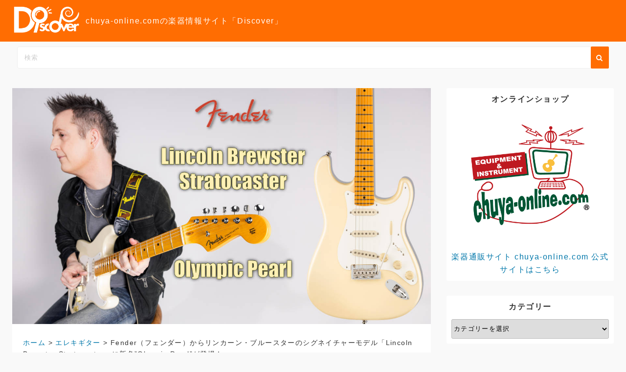

--- FILE ---
content_type: text/html; charset=UTF-8
request_url: https://discover.chuya-online.com/20240410/60631/
body_size: 30797
content:
<!DOCTYPE html><html lang="ja"><head><meta charset="UTF-8"><meta name="viewport" content="width=device-width,initial-scale=1"><meta name='robots' content='index, follow, max-image-preview:large, max-snippet:-1, max-video-preview:-1' /><!-- This site is optimized with the Yoast SEO plugin v26.8 - https://yoast.com/product/yoast-seo-wordpress/ --><title>Fenderからリンカーン・ブルースター・ストラトの新色が登場!</title><meta name="description" content="Fender（フェンダー）の「Lincoln Brewster Stratocaster」に新色”Olympic Pearl”が登場！" /><link rel="canonical" href="https://discover.chuya-online.com/20240410/60631/" /><meta property="og:locale" content="ja_JP" /><meta property="og:type" content="article" /><meta property="og:title" content="Fenderからリンカーン・ブルースター・ストラトの新色が登場!" /><meta property="og:description" content="Fender（フェンダー）の「Lincoln Brewster Stratocaster」に新色”Olympic Pearl”が登場！" /><meta property="og:url" content="https://discover.chuya-online.com/20240410/60631/" /><meta property="og:site_name" content="Discover" /><meta property="article:publisher" content="https://www.facebook.com/chuyaonline/" /><meta property="article:published_time" content="2024-04-10T01:20:39+00:00" /><meta property="article:modified_time" content="2024-04-10T01:20:40+00:00" /><meta property="og:image" content="https://discover.chuya-online.com/wp-content/uploads/2024/04/Lincoln-Brewster-Stratocaster-Olympic-Pearl.jpg" /><meta property="og:image:width" content="1280" /><meta property="og:image:height" content="720" /><meta property="og:image:type" content="image/jpeg" /><meta name="author" content="chuya-online.com" /><meta name="twitter:card" content="summary_large_image" /><meta name="twitter:creator" content="@chuyaonline" /><meta name="twitter:site" content="@chuyaonline" /><meta name="twitter:label1" content="執筆者" /><meta name="twitter:data1" content="chuya-online.com" /><meta name="twitter:label2" content="推定読み取り時間" /><meta name="twitter:data2" content="1分" /><script type="application/ld+json" class="yoast-schema-graph">{"@context":"https://schema.org","@graph":[{"@type":"NewsArticle","@id":"https://discover.chuya-online.com/20240410/60631/#article","isPartOf":{"@id":"https://discover.chuya-online.com/20240410/60631/"},"author":{"name":"chuya-online.com","@id":"https://discover.chuya-online.com/#/schema/person/c4dc5332d02b9b76502eb5fae71aba5e"},"headline":"Fender（フェンダー）からリンカーン・ブルースターのシグネイチャーモデル「Lincoln Brewster Stratocaster」に新色”Olympic Pearl”が登場！","datePublished":"2024-04-10T01:20:39+00:00","dateModified":"2024-04-10T01:20:40+00:00","mainEntityOfPage":{"@id":"https://discover.chuya-online.com/20240410/60631/"},"wordCount":173,"publisher":{"@id":"https://discover.chuya-online.com/#organization"},"image":{"@id":"https://discover.chuya-online.com/20240410/60631/#primaryimage"},"thumbnailUrl":"https://discover.chuya-online.com/wp-content/uploads/2024/04/Lincoln-Brewster-Stratocaster-Olympic-Pearl.jpg","keywords":["新製品"],"articleSection":["エレキギター"],"inLanguage":"ja"},{"@type":"WebPage","@id":"https://discover.chuya-online.com/20240410/60631/","url":"https://discover.chuya-online.com/20240410/60631/","name":"Fenderからリンカーン・ブルースター・ストラトの新色が登場!","isPartOf":{"@id":"https://discover.chuya-online.com/#website"},"primaryImageOfPage":{"@id":"https://discover.chuya-online.com/20240410/60631/#primaryimage"},"image":{"@id":"https://discover.chuya-online.com/20240410/60631/#primaryimage"},"thumbnailUrl":"https://discover.chuya-online.com/wp-content/uploads/2024/04/Lincoln-Brewster-Stratocaster-Olympic-Pearl.jpg","datePublished":"2024-04-10T01:20:39+00:00","dateModified":"2024-04-10T01:20:40+00:00","description":"Fender（フェンダー）の「Lincoln Brewster Stratocaster」に新色”Olympic Pearl”が登場！","breadcrumb":{"@id":"https://discover.chuya-online.com/20240410/60631/#breadcrumb"},"inLanguage":"ja","potentialAction":[{"@type":"ReadAction","target":["https://discover.chuya-online.com/20240410/60631/"]}]},{"@type":"ImageObject","inLanguage":"ja","@id":"https://discover.chuya-online.com/20240410/60631/#primaryimage","url":"https://discover.chuya-online.com/wp-content/uploads/2024/04/Lincoln-Brewster-Stratocaster-Olympic-Pearl.jpg","contentUrl":"https://discover.chuya-online.com/wp-content/uploads/2024/04/Lincoln-Brewster-Stratocaster-Olympic-Pearl.jpg","width":1280,"height":720},{"@type":"BreadcrumbList","@id":"https://discover.chuya-online.com/20240410/60631/#breadcrumb","itemListElement":[{"@type":"ListItem","position":1,"name":"ホーム","item":"https://discover.chuya-online.com/"},{"@type":"ListItem","position":2,"name":"Fender（フェンダー）からリンカーン・ブルースターのシグネイチャーモデル「Lincoln Brewster Stratocaster」に新色”Olympic Pearl”が登場！"}]},{"@type":"WebSite","@id":"https://discover.chuya-online.com/#website","url":"https://discover.chuya-online.com/","name":"Discover","description":"chuya-online.comの楽器情報サイト「Discover」","publisher":{"@id":"https://discover.chuya-online.com/#organization"},"potentialAction":[{"@type":"SearchAction","target":{"@type":"EntryPoint","urlTemplate":"https://discover.chuya-online.com/?s={search_term_string}"},"query-input":{"@type":"PropertyValueSpecification","valueRequired":true,"valueName":"search_term_string"}}],"inLanguage":"ja"},{"@type":"Organization","@id":"https://discover.chuya-online.com/#organization","name":"chuya-online.com","alternateName":"チューヤオンライン","url":"https://discover.chuya-online.com/","logo":{"@type":"ImageObject","inLanguage":"ja","@id":"https://discover.chuya-online.com/#/schema/logo/image/","url":"https://discover.chuya-online.com/wp-content/uploads/2020/10/chuya-online.com_.jpg","contentUrl":"https://discover.chuya-online.com/wp-content/uploads/2020/10/chuya-online.com_.jpg","width":900,"height":900,"caption":"chuya-online.com"},"image":{"@id":"https://discover.chuya-online.com/#/schema/logo/image/"},"sameAs":["https://www.facebook.com/chuyaonline/","https://x.com/chuyaonline","https://www.youtube.com/user/chuyaonline"]},{"@type":"Person","@id":"https://discover.chuya-online.com/#/schema/person/c4dc5332d02b9b76502eb5fae71aba5e","name":"chuya-online.com","image":{"@type":"ImageObject","inLanguage":"ja","@id":"https://discover.chuya-online.com/#/schema/person/image/","url":"https://secure.gravatar.com/avatar/57b70fca88eb6dd3fc36f129e31fa406bb377650c22b5a8fa7c93e02b1987dd9?s=96&d=mm&r=g","contentUrl":"https://secure.gravatar.com/avatar/57b70fca88eb6dd3fc36f129e31fa406bb377650c22b5a8fa7c93e02b1987dd9?s=96&d=mm&r=g","caption":"chuya-online.com"},"sameAs":["https://discover.chuya-online.com/"]}]}</script><!-- / Yoast SEO plugin. --><link rel="alternate" type="application/rss+xml" title="Discover &raquo; フィード" href="https://discover.chuya-online.com/feed/" /><link rel="alternate" type="application/rss+xml" title="Discover &raquo; コメントフィード" href="https://discover.chuya-online.com/comments/feed/" /><link rel="alternate" title="oEmbed (JSON)" type="application/json+oembed" href="https://discover.chuya-online.com/wp-json/oembed/1.0/embed?url=https%3A%2F%2Fdiscover.chuya-online.com%2F20240410%2F60631%2F" /><link rel="alternate" title="oEmbed (XML)" type="text/xml+oembed" href="https://discover.chuya-online.com/wp-json/oembed/1.0/embed?url=https%3A%2F%2Fdiscover.chuya-online.com%2F20240410%2F60631%2F&#038;format=xml" /><link rel="alternate" type="application/rss+xml" title="Discover &raquo; ストーリー フィード" href="https://discover.chuya-online.com/web-stories/feed/"> <!-- This site uses the Google Analytics by MonsterInsights plugin v9.11.1 - Using Analytics tracking - https://www.monsterinsights.com/ --><script src="//www.googletagmanager.com/gtag/js?id=G-ST531G4X5D"  data-cfasync="false" data-wpfc-render="false" async></script><script data-cfasync="false" data-wpfc-render="false">
				var mi_version = '9.11.1';
				var mi_track_user = true;
				var mi_no_track_reason = '';
								var MonsterInsightsDefaultLocations = {"page_location":"https:\/\/discover.chuya-online.com\/20240410\/60631\/"};
								if ( typeof MonsterInsightsPrivacyGuardFilter === 'function' ) {
					var MonsterInsightsLocations = (typeof MonsterInsightsExcludeQuery === 'object') ? MonsterInsightsPrivacyGuardFilter( MonsterInsightsExcludeQuery ) : MonsterInsightsPrivacyGuardFilter( MonsterInsightsDefaultLocations );
				} else {
					var MonsterInsightsLocations = (typeof MonsterInsightsExcludeQuery === 'object') ? MonsterInsightsExcludeQuery : MonsterInsightsDefaultLocations;
				}

								var disableStrs = [
										'ga-disable-G-ST531G4X5D',
									];

				/* Function to detect opted out users */
				function __gtagTrackerIsOptedOut() {
					for (var index = 0; index < disableStrs.length; index++) {
						if (document.cookie.indexOf(disableStrs[index] + '=true') > -1) {
							return true;
						}
					}

					return false;
				}

				/* Disable tracking if the opt-out cookie exists. */
				if (__gtagTrackerIsOptedOut()) {
					for (var index = 0; index < disableStrs.length; index++) {
						window[disableStrs[index]] = true;
					}
				}

				/* Opt-out function */
				function __gtagTrackerOptout() {
					for (var index = 0; index < disableStrs.length; index++) {
						document.cookie = disableStrs[index] + '=true; expires=Thu, 31 Dec 2099 23:59:59 UTC; path=/';
						window[disableStrs[index]] = true;
					}
				}

				if ('undefined' === typeof gaOptout) {
					function gaOptout() {
						__gtagTrackerOptout();
					}
				}
								window.dataLayer = window.dataLayer || [];

				window.MonsterInsightsDualTracker = {
					helpers: {},
					trackers: {},
				};
				if (mi_track_user) {
					function __gtagDataLayer() {
						dataLayer.push(arguments);
					}

					function __gtagTracker(type, name, parameters) {
						if (!parameters) {
							parameters = {};
						}

						if (parameters.send_to) {
							__gtagDataLayer.apply(null, arguments);
							return;
						}

						if (type === 'event') {
														parameters.send_to = monsterinsights_frontend.v4_id;
							var hookName = name;
							if (typeof parameters['event_category'] !== 'undefined') {
								hookName = parameters['event_category'] + ':' + name;
							}

							if (typeof MonsterInsightsDualTracker.trackers[hookName] !== 'undefined') {
								MonsterInsightsDualTracker.trackers[hookName](parameters);
							} else {
								__gtagDataLayer('event', name, parameters);
							}
							
						} else {
							__gtagDataLayer.apply(null, arguments);
						}
					}

					__gtagTracker('js', new Date());
					__gtagTracker('set', {
						'developer_id.dZGIzZG': true,
											});
					if ( MonsterInsightsLocations.page_location ) {
						__gtagTracker('set', MonsterInsightsLocations);
					}
										__gtagTracker('config', 'G-ST531G4X5D', {"forceSSL":"true","link_attribution":"true"} );
										window.gtag = __gtagTracker;										(function () {
						/* https://developers.google.com/analytics/devguides/collection/analyticsjs/ */
						/* ga and __gaTracker compatibility shim. */
						var noopfn = function () {
							return null;
						};
						var newtracker = function () {
							return new Tracker();
						};
						var Tracker = function () {
							return null;
						};
						var p = Tracker.prototype;
						p.get = noopfn;
						p.set = noopfn;
						p.send = function () {
							var args = Array.prototype.slice.call(arguments);
							args.unshift('send');
							__gaTracker.apply(null, args);
						};
						var __gaTracker = function () {
							var len = arguments.length;
							if (len === 0) {
								return;
							}
							var f = arguments[len - 1];
							if (typeof f !== 'object' || f === null || typeof f.hitCallback !== 'function') {
								if ('send' === arguments[0]) {
									var hitConverted, hitObject = false, action;
									if ('event' === arguments[1]) {
										if ('undefined' !== typeof arguments[3]) {
											hitObject = {
												'eventAction': arguments[3],
												'eventCategory': arguments[2],
												'eventLabel': arguments[4],
												'value': arguments[5] ? arguments[5] : 1,
											}
										}
									}
									if ('pageview' === arguments[1]) {
										if ('undefined' !== typeof arguments[2]) {
											hitObject = {
												'eventAction': 'page_view',
												'page_path': arguments[2],
											}
										}
									}
									if (typeof arguments[2] === 'object') {
										hitObject = arguments[2];
									}
									if (typeof arguments[5] === 'object') {
										Object.assign(hitObject, arguments[5]);
									}
									if ('undefined' !== typeof arguments[1].hitType) {
										hitObject = arguments[1];
										if ('pageview' === hitObject.hitType) {
											hitObject.eventAction = 'page_view';
										}
									}
									if (hitObject) {
										action = 'timing' === arguments[1].hitType ? 'timing_complete' : hitObject.eventAction;
										hitConverted = mapArgs(hitObject);
										__gtagTracker('event', action, hitConverted);
									}
								}
								return;
							}

							function mapArgs(args) {
								var arg, hit = {};
								var gaMap = {
									'eventCategory': 'event_category',
									'eventAction': 'event_action',
									'eventLabel': 'event_label',
									'eventValue': 'event_value',
									'nonInteraction': 'non_interaction',
									'timingCategory': 'event_category',
									'timingVar': 'name',
									'timingValue': 'value',
									'timingLabel': 'event_label',
									'page': 'page_path',
									'location': 'page_location',
									'title': 'page_title',
									'referrer' : 'page_referrer',
								};
								for (arg in args) {
																		if (!(!args.hasOwnProperty(arg) || !gaMap.hasOwnProperty(arg))) {
										hit[gaMap[arg]] = args[arg];
									} else {
										hit[arg] = args[arg];
									}
								}
								return hit;
							}

							try {
								f.hitCallback();
							} catch (ex) {
							}
						};
						__gaTracker.create = newtracker;
						__gaTracker.getByName = newtracker;
						__gaTracker.getAll = function () {
							return [];
						};
						__gaTracker.remove = noopfn;
						__gaTracker.loaded = true;
						window['__gaTracker'] = __gaTracker;
					})();
									} else {
										console.log("");
					(function () {
						function __gtagTracker() {
							return null;
						}

						window['__gtagTracker'] = __gtagTracker;
						window['gtag'] = __gtagTracker;
					})();
									}
			</script><!-- / Google Analytics by MonsterInsights --><style id='wp-img-auto-sizes-contain-inline-css'>img:is([sizes=auto i],[sizes^="auto," i]){contain-intrinsic-size:3000px 1500px}/*# sourceURL=wp-img-auto-sizes-contain-inline-css */</style><style id='wp-emoji-styles-inline-css'>img.wp-smiley, img.emoji {display: inline !important;border: none !important;box-shadow: none !important;height: 1em !important;width: 1em !important;margin: 0 0.07em !important;vertical-align: -0.1em !important;background: none !important;padding: 0 !important;}/*# sourceURL=wp-emoji-styles-inline-css */</style><style id='wp-block-library-inline-css'>:root{--wp-block-synced-color:#7a00df;--wp-block-synced-color--rgb:122,0,223;--wp-bound-block-color:var(--wp-block-synced-color);--wp-editor-canvas-background:#ddd;--wp-admin-theme-color:#007cba;--wp-admin-theme-color--rgb:0,124,186;--wp-admin-theme-color-darker-10:#006ba1;--wp-admin-theme-color-darker-10--rgb:0,107,160.5;--wp-admin-theme-color-darker-20:#005a87;--wp-admin-theme-color-darker-20--rgb:0,90,135;--wp-admin-border-width-focus:2px}@media (min-resolution:192dpi){:root{--wp-admin-border-width-focus:1.5px}}.wp-element-button{cursor:pointer}:root .has-very-light-gray-background-color{background-color:#eee}:root .has-very-dark-gray-background-color{background-color:#313131}:root .has-very-light-gray-color{color:#eee}:root .has-very-dark-gray-color{color:#313131}:root .has-vivid-green-cyan-to-vivid-cyan-blue-gradient-background{background:linear-gradient(135deg,#00d084,#0693e3)}:root .has-purple-crush-gradient-background{background:linear-gradient(135deg,#34e2e4,#4721fb 50%,#ab1dfe)}:root .has-hazy-dawn-gradient-background{background:linear-gradient(135deg,#faaca8,#dad0ec)}:root .has-subdued-olive-gradient-background{background:linear-gradient(135deg,#fafae1,#67a671)}:root .has-atomic-cream-gradient-background{background:linear-gradient(135deg,#fdd79a,#004a59)}:root .has-nightshade-gradient-background{background:linear-gradient(135deg,#330968,#31cdcf)}:root .has-midnight-gradient-background{background:linear-gradient(135deg,#020381,#2874fc)}:root{--wp--preset--font-size--normal:16px;--wp--preset--font-size--huge:42px}.has-regular-font-size{font-size:1em}.has-larger-font-size{font-size:2.625em}.has-normal-font-size{font-size:var(--wp--preset--font-size--normal)}.has-huge-font-size{font-size:var(--wp--preset--font-size--huge)}.has-text-align-center{text-align:center}.has-text-align-left{text-align:left}.has-text-align-right{text-align:right}.has-fit-text{white-space:nowrap!important}#end-resizable-editor-section{display:none}.aligncenter{clear:both}.items-justified-left{justify-content:flex-start}.items-justified-center{justify-content:center}.items-justified-right{justify-content:flex-end}.items-justified-space-between{justify-content:space-between}.screen-reader-text{border:0;clip-path:inset(50%);height:1px;margin:-1px;overflow:hidden;padding:0;position:absolute;width:1px;word-wrap:normal!important}.screen-reader-text:focus{background-color:#ddd;clip-path:none;color:#444;display:block;font-size:1em;height:auto;left:5px;line-height:normal;padding:15px 23px 14px;text-decoration:none;top:5px;width:auto;z-index:100000}html :where(.has-border-color){border-style:solid}html :where([style*=border-top-color]){border-top-style:solid}html :where([style*=border-right-color]){border-right-style:solid}html :where([style*=border-bottom-color]){border-bottom-style:solid}html :where([style*=border-left-color]){border-left-style:solid}html :where([style*=border-width]){border-style:solid}html :where([style*=border-top-width]){border-top-style:solid}html :where([style*=border-right-width]){border-right-style:solid}html :where([style*=border-bottom-width]){border-bottom-style:solid}html :where([style*=border-left-width]){border-left-style:solid}html :where(img[class*=wp-image-]){height:auto;max-width:100%}:where(figure){margin:0 0 1em}html :where(.is-position-sticky){--wp-admin--admin-bar--position-offset:var(--wp-admin--admin-bar--height,0px)}@media screen and (max-width:600px){html :where(.is-position-sticky){--wp-admin--admin-bar--position-offset:0px}}/*# sourceURL=wp-block-library-inline-css */</style><style id='wp-block-button-inline-css'>.wp-block-button__link{align-content:center;box-sizing:border-box;cursor:pointer;display:inline-block;height:100%;text-align:center;word-break:break-word}.wp-block-button__link.aligncenter{text-align:center}.wp-block-button__link.alignright{text-align:right}:where(.wp-block-button__link){border-radius:9999px;box-shadow:none;padding:calc(.667em + 2px) calc(1.333em + 2px);text-decoration:none}.wp-block-button[style*=text-decoration] .wp-block-button__link{text-decoration:inherit}.wp-block-buttons>.wp-block-button.has-custom-width{max-width:none}.wp-block-buttons>.wp-block-button.has-custom-width .wp-block-button__link{width:100%}.wp-block-buttons>.wp-block-button.has-custom-font-size .wp-block-button__link{font-size:inherit}.wp-block-buttons>.wp-block-button.wp-block-button__width-25{width:calc(25% - var(--wp--style--block-gap, .5em)*.75)}.wp-block-buttons>.wp-block-button.wp-block-button__width-50{width:calc(50% - var(--wp--style--block-gap, .5em)*.5)}.wp-block-buttons>.wp-block-button.wp-block-button__width-75{width:calc(75% - var(--wp--style--block-gap, .5em)*.25)}.wp-block-buttons>.wp-block-button.wp-block-button__width-100{flex-basis:100%;width:100%}.wp-block-buttons.is-vertical>.wp-block-button.wp-block-button__width-25{width:25%}.wp-block-buttons.is-vertical>.wp-block-button.wp-block-button__width-50{width:50%}.wp-block-buttons.is-vertical>.wp-block-button.wp-block-button__width-75{width:75%}.wp-block-button.is-style-squared,.wp-block-button__link.wp-block-button.is-style-squared{border-radius:0}.wp-block-button.no-border-radius,.wp-block-button__link.no-border-radius{border-radius:0!important}:root :where(.wp-block-button .wp-block-button__link.is-style-outline),:root :where(.wp-block-button.is-style-outline>.wp-block-button__link){border:2px solid;padding:.667em 1.333em}:root :where(.wp-block-button .wp-block-button__link.is-style-outline:not(.has-text-color)),:root :where(.wp-block-button.is-style-outline>.wp-block-button__link:not(.has-text-color)){color:currentColor}:root :where(.wp-block-button .wp-block-button__link.is-style-outline:not(.has-background)),:root :where(.wp-block-button.is-style-outline>.wp-block-button__link:not(.has-background)){background-color:initial;background-image:none}/*# sourceURL=https://discover.chuya-online.com/wp-includes/blocks/button/style.min.css */</style><style id='wp-block-gallery-inline-css'>.blocks-gallery-grid:not(.has-nested-images),.wp-block-gallery:not(.has-nested-images){display:flex;flex-wrap:wrap;list-style-type:none;margin:0;padding:0}.blocks-gallery-grid:not(.has-nested-images) .blocks-gallery-image,.blocks-gallery-grid:not(.has-nested-images) .blocks-gallery-item,.wp-block-gallery:not(.has-nested-images) .blocks-gallery-image,.wp-block-gallery:not(.has-nested-images) .blocks-gallery-item{display:flex;flex-direction:column;flex-grow:1;justify-content:center;margin:0 1em 1em 0;position:relative;width:calc(50% - 1em)}.blocks-gallery-grid:not(.has-nested-images) .blocks-gallery-image:nth-of-type(2n),.blocks-gallery-grid:not(.has-nested-images) .blocks-gallery-item:nth-of-type(2n),.wp-block-gallery:not(.has-nested-images) .blocks-gallery-image:nth-of-type(2n),.wp-block-gallery:not(.has-nested-images) .blocks-gallery-item:nth-of-type(2n){margin-right:0}.blocks-gallery-grid:not(.has-nested-images) .blocks-gallery-image figure,.blocks-gallery-grid:not(.has-nested-images) .blocks-gallery-item figure,.wp-block-gallery:not(.has-nested-images) .blocks-gallery-image figure,.wp-block-gallery:not(.has-nested-images) .blocks-gallery-item figure{align-items:flex-end;display:flex;height:100%;justify-content:flex-start;margin:0}.blocks-gallery-grid:not(.has-nested-images) .blocks-gallery-image img,.blocks-gallery-grid:not(.has-nested-images) .blocks-gallery-item img,.wp-block-gallery:not(.has-nested-images) .blocks-gallery-image img,.wp-block-gallery:not(.has-nested-images) .blocks-gallery-item img{display:block;height:auto;max-width:100%;width:auto}.blocks-gallery-grid:not(.has-nested-images) .blocks-gallery-image figcaption,.blocks-gallery-grid:not(.has-nested-images) .blocks-gallery-item figcaption,.wp-block-gallery:not(.has-nested-images) .blocks-gallery-image figcaption,.wp-block-gallery:not(.has-nested-images) .blocks-gallery-item figcaption{background:linear-gradient(0deg,#000000b3,#0000004d 70%,#0000);bottom:0;box-sizing:border-box;color:#fff;font-size:.8em;margin:0;max-height:100%;overflow:auto;padding:3em .77em .7em;position:absolute;text-align:center;width:100%;z-index:2}.blocks-gallery-grid:not(.has-nested-images) .blocks-gallery-image figcaption img,.blocks-gallery-grid:not(.has-nested-images) .blocks-gallery-item figcaption img,.wp-block-gallery:not(.has-nested-images) .blocks-gallery-image figcaption img,.wp-block-gallery:not(.has-nested-images) .blocks-gallery-item figcaption img{display:inline}.blocks-gallery-grid:not(.has-nested-images) figcaption,.wp-block-gallery:not(.has-nested-images) figcaption{flex-grow:1}.blocks-gallery-grid:not(.has-nested-images).is-cropped .blocks-gallery-image a,.blocks-gallery-grid:not(.has-nested-images).is-cropped .blocks-gallery-image img,.blocks-gallery-grid:not(.has-nested-images).is-cropped .blocks-gallery-item a,.blocks-gallery-grid:not(.has-nested-images).is-cropped .blocks-gallery-item img,.wp-block-gallery:not(.has-nested-images).is-cropped .blocks-gallery-image a,.wp-block-gallery:not(.has-nested-images).is-cropped .blocks-gallery-image img,.wp-block-gallery:not(.has-nested-images).is-cropped .blocks-gallery-item a,.wp-block-gallery:not(.has-nested-images).is-cropped .blocks-gallery-item img{flex:1;height:100%;object-fit:cover;width:100%}.blocks-gallery-grid:not(.has-nested-images).columns-1 .blocks-gallery-image,.blocks-gallery-grid:not(.has-nested-images).columns-1 .blocks-gallery-item,.wp-block-gallery:not(.has-nested-images).columns-1 .blocks-gallery-image,.wp-block-gallery:not(.has-nested-images).columns-1 .blocks-gallery-item{margin-right:0;width:100%}@media (min-width:600px){.blocks-gallery-grid:not(.has-nested-images).columns-3 .blocks-gallery-image,.blocks-gallery-grid:not(.has-nested-images).columns-3 .blocks-gallery-item,.wp-block-gallery:not(.has-nested-images).columns-3 .blocks-gallery-image,.wp-block-gallery:not(.has-nested-images).columns-3 .blocks-gallery-item{margin-right:1em;width:calc(33.33333% - .66667em)}.blocks-gallery-grid:not(.has-nested-images).columns-4 .blocks-gallery-image,.blocks-gallery-grid:not(.has-nested-images).columns-4 .blocks-gallery-item,.wp-block-gallery:not(.has-nested-images).columns-4 .blocks-gallery-image,.wp-block-gallery:not(.has-nested-images).columns-4 .blocks-gallery-item{margin-right:1em;width:calc(25% - .75em)}.blocks-gallery-grid:not(.has-nested-images).columns-5 .blocks-gallery-image,.blocks-gallery-grid:not(.has-nested-images).columns-5 .blocks-gallery-item,.wp-block-gallery:not(.has-nested-images).columns-5 .blocks-gallery-image,.wp-block-gallery:not(.has-nested-images).columns-5 .blocks-gallery-item{margin-right:1em;width:calc(20% - .8em)}.blocks-gallery-grid:not(.has-nested-images).columns-6 .blocks-gallery-image,.blocks-gallery-grid:not(.has-nested-images).columns-6 .blocks-gallery-item,.wp-block-gallery:not(.has-nested-images).columns-6 .blocks-gallery-image,.wp-block-gallery:not(.has-nested-images).columns-6 .blocks-gallery-item{margin-right:1em;width:calc(16.66667% - .83333em)}.blocks-gallery-grid:not(.has-nested-images).columns-7 .blocks-gallery-image,.blocks-gallery-grid:not(.has-nested-images).columns-7 .blocks-gallery-item,.wp-block-gallery:not(.has-nested-images).columns-7 .blocks-gallery-image,.wp-block-gallery:not(.has-nested-images).columns-7 .blocks-gallery-item{margin-right:1em;width:calc(14.28571% - .85714em)}.blocks-gallery-grid:not(.has-nested-images).columns-8 .blocks-gallery-image,.blocks-gallery-grid:not(.has-nested-images).columns-8 .blocks-gallery-item,.wp-block-gallery:not(.has-nested-images).columns-8 .blocks-gallery-image,.wp-block-gallery:not(.has-nested-images).columns-8 .blocks-gallery-item{margin-right:1em;width:calc(12.5% - .875em)}.blocks-gallery-grid:not(.has-nested-images).columns-1 .blocks-gallery-image:nth-of-type(1n),.blocks-gallery-grid:not(.has-nested-images).columns-1 .blocks-gallery-item:nth-of-type(1n),.blocks-gallery-grid:not(.has-nested-images).columns-2 .blocks-gallery-image:nth-of-type(2n),.blocks-gallery-grid:not(.has-nested-images).columns-2 .blocks-gallery-item:nth-of-type(2n),.blocks-gallery-grid:not(.has-nested-images).columns-3 .blocks-gallery-image:nth-of-type(3n),.blocks-gallery-grid:not(.has-nested-images).columns-3 .blocks-gallery-item:nth-of-type(3n),.blocks-gallery-grid:not(.has-nested-images).columns-4 .blocks-gallery-image:nth-of-type(4n),.blocks-gallery-grid:not(.has-nested-images).columns-4 .blocks-gallery-item:nth-of-type(4n),.blocks-gallery-grid:not(.has-nested-images).columns-5 .blocks-gallery-image:nth-of-type(5n),.blocks-gallery-grid:not(.has-nested-images).columns-5 .blocks-gallery-item:nth-of-type(5n),.blocks-gallery-grid:not(.has-nested-images).columns-6 .blocks-gallery-image:nth-of-type(6n),.blocks-gallery-grid:not(.has-nested-images).columns-6 .blocks-gallery-item:nth-of-type(6n),.blocks-gallery-grid:not(.has-nested-images).columns-7 .blocks-gallery-image:nth-of-type(7n),.blocks-gallery-grid:not(.has-nested-images).columns-7 .blocks-gallery-item:nth-of-type(7n),.blocks-gallery-grid:not(.has-nested-images).columns-8 .blocks-gallery-image:nth-of-type(8n),.blocks-gallery-grid:not(.has-nested-images).columns-8 .blocks-gallery-item:nth-of-type(8n),.wp-block-gallery:not(.has-nested-images).columns-1 .blocks-gallery-image:nth-of-type(1n),.wp-block-gallery:not(.has-nested-images).columns-1 .blocks-gallery-item:nth-of-type(1n),.wp-block-gallery:not(.has-nested-images).columns-2 .blocks-gallery-image:nth-of-type(2n),.wp-block-gallery:not(.has-nested-images).columns-2 .blocks-gallery-item:nth-of-type(2n),.wp-block-gallery:not(.has-nested-images).columns-3 .blocks-gallery-image:nth-of-type(3n),.wp-block-gallery:not(.has-nested-images).columns-3 .blocks-gallery-item:nth-of-type(3n),.wp-block-gallery:not(.has-nested-images).columns-4 .blocks-gallery-image:nth-of-type(4n),.wp-block-gallery:not(.has-nested-images).columns-4 .blocks-gallery-item:nth-of-type(4n),.wp-block-gallery:not(.has-nested-images).columns-5 .blocks-gallery-image:nth-of-type(5n),.wp-block-gallery:not(.has-nested-images).columns-5 .blocks-gallery-item:nth-of-type(5n),.wp-block-gallery:not(.has-nested-images).columns-6 .blocks-gallery-image:nth-of-type(6n),.wp-block-gallery:not(.has-nested-images).columns-6 .blocks-gallery-item:nth-of-type(6n),.wp-block-gallery:not(.has-nested-images).columns-7 .blocks-gallery-image:nth-of-type(7n),.wp-block-gallery:not(.has-nested-images).columns-7 .blocks-gallery-item:nth-of-type(7n),.wp-block-gallery:not(.has-nested-images).columns-8 .blocks-gallery-image:nth-of-type(8n),.wp-block-gallery:not(.has-nested-images).columns-8 .blocks-gallery-item:nth-of-type(8n){margin-right:0}}.blocks-gallery-grid:not(.has-nested-images) .blocks-gallery-image:last-child,.blocks-gallery-grid:not(.has-nested-images) .blocks-gallery-item:last-child,.wp-block-gallery:not(.has-nested-images) .blocks-gallery-image:last-child,.wp-block-gallery:not(.has-nested-images) .blocks-gallery-item:last-child{margin-right:0}.blocks-gallery-grid:not(.has-nested-images).alignleft,.blocks-gallery-grid:not(.has-nested-images).alignright,.wp-block-gallery:not(.has-nested-images).alignleft,.wp-block-gallery:not(.has-nested-images).alignright{max-width:420px;width:100%}.blocks-gallery-grid:not(.has-nested-images).aligncenter .blocks-gallery-item figure,.wp-block-gallery:not(.has-nested-images).aligncenter .blocks-gallery-item figure{justify-content:center}.wp-block-gallery:not(.is-cropped) .blocks-gallery-item{align-self:flex-start}figure.wp-block-gallery.has-nested-images{align-items:normal}.wp-block-gallery.has-nested-images figure.wp-block-image:not(#individual-image){margin:0;width:calc(50% - var(--wp--style--unstable-gallery-gap, 16px)/2)}.wp-block-gallery.has-nested-images figure.wp-block-image{box-sizing:border-box;display:flex;flex-direction:column;flex-grow:1;justify-content:center;max-width:100%;position:relative}.wp-block-gallery.has-nested-images figure.wp-block-image>a,.wp-block-gallery.has-nested-images figure.wp-block-image>div{flex-direction:column;flex-grow:1;margin:0}.wp-block-gallery.has-nested-images figure.wp-block-image img{display:block;height:auto;max-width:100%!important;width:auto}.wp-block-gallery.has-nested-images figure.wp-block-image figcaption,.wp-block-gallery.has-nested-images figure.wp-block-image:has(figcaption):before{bottom:0;left:0;max-height:100%;position:absolute;right:0}.wp-block-gallery.has-nested-images figure.wp-block-image:has(figcaption):before{backdrop-filter:blur(3px);content:"";height:100%;-webkit-mask-image:linear-gradient(0deg,#000 20%,#0000);mask-image:linear-gradient(0deg,#000 20%,#0000);max-height:40%;pointer-events:none}.wp-block-gallery.has-nested-images figure.wp-block-image figcaption{box-sizing:border-box;color:#fff;font-size:13px;margin:0;overflow:auto;padding:1em;text-align:center;text-shadow:0 0 1.5px #000}.wp-block-gallery.has-nested-images figure.wp-block-image figcaption::-webkit-scrollbar{height:12px;width:12px}.wp-block-gallery.has-nested-images figure.wp-block-image figcaption::-webkit-scrollbar-track{background-color:initial}.wp-block-gallery.has-nested-images figure.wp-block-image figcaption::-webkit-scrollbar-thumb{background-clip:padding-box;background-color:initial;border:3px solid #0000;border-radius:8px}.wp-block-gallery.has-nested-images figure.wp-block-image figcaption:focus-within::-webkit-scrollbar-thumb,.wp-block-gallery.has-nested-images figure.wp-block-image figcaption:focus::-webkit-scrollbar-thumb,.wp-block-gallery.has-nested-images figure.wp-block-image figcaption:hover::-webkit-scrollbar-thumb{background-color:#fffc}.wp-block-gallery.has-nested-images figure.wp-block-image figcaption{scrollbar-color:#0000 #0000;scrollbar-gutter:stable both-edges;scrollbar-width:thin}.wp-block-gallery.has-nested-images figure.wp-block-image figcaption:focus,.wp-block-gallery.has-nested-images figure.wp-block-image figcaption:focus-within,.wp-block-gallery.has-nested-images figure.wp-block-image figcaption:hover{scrollbar-color:#fffc #0000}.wp-block-gallery.has-nested-images figure.wp-block-image figcaption{will-change:transform}@media (hover:none){.wp-block-gallery.has-nested-images figure.wp-block-image figcaption{scrollbar-color:#fffc #0000}}.wp-block-gallery.has-nested-images figure.wp-block-image figcaption{background:linear-gradient(0deg,#0006,#0000)}.wp-block-gallery.has-nested-images figure.wp-block-image figcaption img{display:inline}.wp-block-gallery.has-nested-images figure.wp-block-image figcaption a{color:inherit}.wp-block-gallery.has-nested-images figure.wp-block-image.has-custom-border img{box-sizing:border-box}.wp-block-gallery.has-nested-images figure.wp-block-image.has-custom-border>a,.wp-block-gallery.has-nested-images figure.wp-block-image.has-custom-border>div,.wp-block-gallery.has-nested-images figure.wp-block-image.is-style-rounded>a,.wp-block-gallery.has-nested-images figure.wp-block-image.is-style-rounded>div{flex:1 1 auto}.wp-block-gallery.has-nested-images figure.wp-block-image.has-custom-border figcaption,.wp-block-gallery.has-nested-images figure.wp-block-image.is-style-rounded figcaption{background:none;color:inherit;flex:initial;margin:0;padding:10px 10px 9px;position:relative;text-shadow:none}.wp-block-gallery.has-nested-images figure.wp-block-image.has-custom-border:before,.wp-block-gallery.has-nested-images figure.wp-block-image.is-style-rounded:before{content:none}.wp-block-gallery.has-nested-images figcaption{flex-basis:100%;flex-grow:1;text-align:center}.wp-block-gallery.has-nested-images:not(.is-cropped) figure.wp-block-image:not(#individual-image){margin-bottom:auto;margin-top:0}.wp-block-gallery.has-nested-images.is-cropped figure.wp-block-image:not(#individual-image){align-self:inherit}.wp-block-gallery.has-nested-images.is-cropped figure.wp-block-image:not(#individual-image)>a,.wp-block-gallery.has-nested-images.is-cropped figure.wp-block-image:not(#individual-image)>div:not(.components-drop-zone){display:flex}.wp-block-gallery.has-nested-images.is-cropped figure.wp-block-image:not(#individual-image) a,.wp-block-gallery.has-nested-images.is-cropped figure.wp-block-image:not(#individual-image) img{flex:1 0 0%;height:100%;object-fit:cover;width:100%}.wp-block-gallery.has-nested-images.columns-1 figure.wp-block-image:not(#individual-image){width:100%}@media (min-width:600px){.wp-block-gallery.has-nested-images.columns-3 figure.wp-block-image:not(#individual-image){width:calc(33.33333% - var(--wp--style--unstable-gallery-gap, 16px)*.66667)}.wp-block-gallery.has-nested-images.columns-4 figure.wp-block-image:not(#individual-image){width:calc(25% - var(--wp--style--unstable-gallery-gap, 16px)*.75)}.wp-block-gallery.has-nested-images.columns-5 figure.wp-block-image:not(#individual-image){width:calc(20% - var(--wp--style--unstable-gallery-gap, 16px)*.8)}.wp-block-gallery.has-nested-images.columns-6 figure.wp-block-image:not(#individual-image){width:calc(16.66667% - var(--wp--style--unstable-gallery-gap, 16px)*.83333)}.wp-block-gallery.has-nested-images.columns-7 figure.wp-block-image:not(#individual-image){width:calc(14.28571% - var(--wp--style--unstable-gallery-gap, 16px)*.85714)}.wp-block-gallery.has-nested-images.columns-8 figure.wp-block-image:not(#individual-image){width:calc(12.5% - var(--wp--style--unstable-gallery-gap, 16px)*.875)}.wp-block-gallery.has-nested-images.columns-default figure.wp-block-image:not(#individual-image){width:calc(33.33% - var(--wp--style--unstable-gallery-gap, 16px)*.66667)}.wp-block-gallery.has-nested-images.columns-default figure.wp-block-image:not(#individual-image):first-child:nth-last-child(2),.wp-block-gallery.has-nested-images.columns-default figure.wp-block-image:not(#individual-image):first-child:nth-last-child(2)~figure.wp-block-image:not(#individual-image){width:calc(50% - var(--wp--style--unstable-gallery-gap, 16px)*.5)}.wp-block-gallery.has-nested-images.columns-default figure.wp-block-image:not(#individual-image):first-child:last-child{width:100%}}.wp-block-gallery.has-nested-images.alignleft,.wp-block-gallery.has-nested-images.alignright{max-width:420px;width:100%}.wp-block-gallery.has-nested-images.aligncenter{justify-content:center}/*# sourceURL=https://discover.chuya-online.com/wp-includes/blocks/gallery/style.min.css */</style><style id='wp-block-gallery-theme-inline-css'>.blocks-gallery-caption{color:#555;font-size:13px;text-align:center}.is-dark-theme .blocks-gallery-caption{color:#ffffffa6}/*# sourceURL=https://discover.chuya-online.com/wp-includes/blocks/gallery/theme.min.css */</style><style id='wp-block-heading-inline-css'>h1:where(.wp-block-heading).has-background,h2:where(.wp-block-heading).has-background,h3:where(.wp-block-heading).has-background,h4:where(.wp-block-heading).has-background,h5:where(.wp-block-heading).has-background,h6:where(.wp-block-heading).has-background{padding:1.25em 2.375em}h1.has-text-align-left[style*=writing-mode]:where([style*=vertical-lr]),h1.has-text-align-right[style*=writing-mode]:where([style*=vertical-rl]),h2.has-text-align-left[style*=writing-mode]:where([style*=vertical-lr]),h2.has-text-align-right[style*=writing-mode]:where([style*=vertical-rl]),h3.has-text-align-left[style*=writing-mode]:where([style*=vertical-lr]),h3.has-text-align-right[style*=writing-mode]:where([style*=vertical-rl]),h4.has-text-align-left[style*=writing-mode]:where([style*=vertical-lr]),h4.has-text-align-right[style*=writing-mode]:where([style*=vertical-rl]),h5.has-text-align-left[style*=writing-mode]:where([style*=vertical-lr]),h5.has-text-align-right[style*=writing-mode]:where([style*=vertical-rl]),h6.has-text-align-left[style*=writing-mode]:where([style*=vertical-lr]),h6.has-text-align-right[style*=writing-mode]:where([style*=vertical-rl]){rotate:180deg}/*# sourceURL=https://discover.chuya-online.com/wp-includes/blocks/heading/style.min.css */</style><style id='wp-block-image-inline-css'>.wp-block-image>a,.wp-block-image>figure>a{display:inline-block}.wp-block-image img{box-sizing:border-box;height:auto;max-width:100%;vertical-align:bottom}@media not (prefers-reduced-motion){.wp-block-image img.hide{visibility:hidden}.wp-block-image img.show{animation:show-content-image .4s}}.wp-block-image[style*=border-radius] img,.wp-block-image[style*=border-radius]>a{border-radius:inherit}.wp-block-image.has-custom-border img{box-sizing:border-box}.wp-block-image.aligncenter{text-align:center}.wp-block-image.alignfull>a,.wp-block-image.alignwide>a{width:100%}.wp-block-image.alignfull img,.wp-block-image.alignwide img{height:auto;width:100%}.wp-block-image .aligncenter,.wp-block-image .alignleft,.wp-block-image .alignright,.wp-block-image.aligncenter,.wp-block-image.alignleft,.wp-block-image.alignright{display:table}.wp-block-image .aligncenter>figcaption,.wp-block-image .alignleft>figcaption,.wp-block-image .alignright>figcaption,.wp-block-image.aligncenter>figcaption,.wp-block-image.alignleft>figcaption,.wp-block-image.alignright>figcaption{caption-side:bottom;display:table-caption}.wp-block-image .alignleft{float:left;margin:.5em 1em .5em 0}.wp-block-image .alignright{float:right;margin:.5em 0 .5em 1em}.wp-block-image .aligncenter{margin-left:auto;margin-right:auto}.wp-block-image :where(figcaption){margin-bottom:1em;margin-top:.5em}.wp-block-image.is-style-circle-mask img{border-radius:9999px}@supports ((-webkit-mask-image:none) or (mask-image:none)) or (-webkit-mask-image:none){.wp-block-image.is-style-circle-mask img{border-radius:0;-webkit-mask-image:url('data:image/svg+xml;utf8,<svg viewBox="0 0 100 100" xmlns="http://www.w3.org/2000/svg"><circle cx="50" cy="50" r="50"/></svg>');mask-image:url('data:image/svg+xml;utf8,<svg viewBox="0 0 100 100" xmlns="http://www.w3.org/2000/svg"><circle cx="50" cy="50" r="50"/></svg>');mask-mode:alpha;-webkit-mask-position:center;mask-position:center;-webkit-mask-repeat:no-repeat;mask-repeat:no-repeat;-webkit-mask-size:contain;mask-size:contain}}:root :where(.wp-block-image.is-style-rounded img,.wp-block-image .is-style-rounded img){border-radius:9999px}.wp-block-image figure{margin:0}.wp-lightbox-container{display:flex;flex-direction:column;position:relative}.wp-lightbox-container img{cursor:zoom-in}.wp-lightbox-container img:hover+button{opacity:1}.wp-lightbox-container button{align-items:center;backdrop-filter:blur(16px) saturate(180%);background-color:#5a5a5a40;border:none;border-radius:4px;cursor:zoom-in;display:flex;height:20px;justify-content:center;opacity:0;padding:0;position:absolute;right:16px;text-align:center;top:16px;width:20px;z-index:100}@media not (prefers-reduced-motion){.wp-lightbox-container button{transition:opacity .2s ease}}.wp-lightbox-container button:focus-visible{outline:3px auto #5a5a5a40;outline:3px auto -webkit-focus-ring-color;outline-offset:3px}.wp-lightbox-container button:hover{cursor:pointer;opacity:1}.wp-lightbox-container button:focus{opacity:1}.wp-lightbox-container button:focus,.wp-lightbox-container button:hover,.wp-lightbox-container button:not(:hover):not(:active):not(.has-background){background-color:#5a5a5a40;border:none}.wp-lightbox-overlay{box-sizing:border-box;cursor:zoom-out;height:100vh;left:0;overflow:hidden;position:fixed;top:0;visibility:hidden;width:100%;z-index:100000}.wp-lightbox-overlay .close-button{align-items:center;cursor:pointer;display:flex;justify-content:center;min-height:40px;min-width:40px;padding:0;position:absolute;right:calc(env(safe-area-inset-right) + 16px);top:calc(env(safe-area-inset-top) + 16px);z-index:5000000}.wp-lightbox-overlay .close-button:focus,.wp-lightbox-overlay .close-button:hover,.wp-lightbox-overlay .close-button:not(:hover):not(:active):not(.has-background){background:none;border:none}.wp-lightbox-overlay .lightbox-image-container{height:var(--wp--lightbox-container-height);left:50%;overflow:hidden;position:absolute;top:50%;transform:translate(-50%,-50%);transform-origin:top left;width:var(--wp--lightbox-container-width);z-index:9999999999}.wp-lightbox-overlay .wp-block-image{align-items:center;box-sizing:border-box;display:flex;height:100%;justify-content:center;margin:0;position:relative;transform-origin:0 0;width:100%;z-index:3000000}.wp-lightbox-overlay .wp-block-image img{height:var(--wp--lightbox-image-height);min-height:var(--wp--lightbox-image-height);min-width:var(--wp--lightbox-image-width);width:var(--wp--lightbox-image-width)}.wp-lightbox-overlay .wp-block-image figcaption{display:none}.wp-lightbox-overlay button{background:none;border:none}.wp-lightbox-overlay .scrim{background-color:#fff;height:100%;opacity:.9;position:absolute;width:100%;z-index:2000000}.wp-lightbox-overlay.active{visibility:visible}@media not (prefers-reduced-motion){.wp-lightbox-overlay.active{animation:turn-on-visibility .25s both}.wp-lightbox-overlay.active img{animation:turn-on-visibility .35s both}.wp-lightbox-overlay.show-closing-animation:not(.active){animation:turn-off-visibility .35s both}.wp-lightbox-overlay.show-closing-animation:not(.active) img{animation:turn-off-visibility .25s both}.wp-lightbox-overlay.zoom.active{animation:none;opacity:1;visibility:visible}.wp-lightbox-overlay.zoom.active .lightbox-image-container{animation:lightbox-zoom-in .4s}.wp-lightbox-overlay.zoom.active .lightbox-image-container img{animation:none}.wp-lightbox-overlay.zoom.active .scrim{animation:turn-on-visibility .4s forwards}.wp-lightbox-overlay.zoom.show-closing-animation:not(.active){animation:none}.wp-lightbox-overlay.zoom.show-closing-animation:not(.active) .lightbox-image-container{animation:lightbox-zoom-out .4s}.wp-lightbox-overlay.zoom.show-closing-animation:not(.active) .lightbox-image-container img{animation:none}.wp-lightbox-overlay.zoom.show-closing-animation:not(.active) .scrim{animation:turn-off-visibility .4s forwards}}@keyframes show-content-image{0%{visibility:hidden}99%{visibility:hidden}to{visibility:visible}}@keyframes turn-on-visibility{0%{opacity:0}to{opacity:1}}@keyframes turn-off-visibility{0%{opacity:1;visibility:visible}99%{opacity:0;visibility:visible}to{opacity:0;visibility:hidden}}@keyframes lightbox-zoom-in{0%{transform:translate(calc((-100vw + var(--wp--lightbox-scrollbar-width))/2 + var(--wp--lightbox-initial-left-position)),calc(-50vh + var(--wp--lightbox-initial-top-position))) scale(var(--wp--lightbox-scale))}to{transform:translate(-50%,-50%) scale(1)}}@keyframes lightbox-zoom-out{0%{transform:translate(-50%,-50%) scale(1);visibility:visible}99%{visibility:visible}to{transform:translate(calc((-100vw + var(--wp--lightbox-scrollbar-width))/2 + var(--wp--lightbox-initial-left-position)),calc(-50vh + var(--wp--lightbox-initial-top-position))) scale(var(--wp--lightbox-scale));visibility:hidden}}/*# sourceURL=https://discover.chuya-online.com/wp-includes/blocks/image/style.min.css */</style><style id='wp-block-image-theme-inline-css'>:root :where(.wp-block-image figcaption){color:#555;font-size:13px;text-align:center}.is-dark-theme :root :where(.wp-block-image figcaption){color:#ffffffa6}.wp-block-image{margin:0 0 1em}/*# sourceURL=https://discover.chuya-online.com/wp-includes/blocks/image/theme.min.css */</style><style id='wp-block-list-inline-css'>ol,ul{box-sizing:border-box}:root :where(.wp-block-list.has-background){padding:1.25em 2.375em}/*# sourceURL=https://discover.chuya-online.com/wp-includes/blocks/list/style.min.css */</style><style id='wp-block-buttons-inline-css'>.wp-block-buttons{box-sizing:border-box}.wp-block-buttons.is-vertical{flex-direction:column}.wp-block-buttons.is-vertical>.wp-block-button:last-child{margin-bottom:0}.wp-block-buttons>.wp-block-button{display:inline-block;margin:0}.wp-block-buttons.is-content-justification-left{justify-content:flex-start}.wp-block-buttons.is-content-justification-left.is-vertical{align-items:flex-start}.wp-block-buttons.is-content-justification-center{justify-content:center}.wp-block-buttons.is-content-justification-center.is-vertical{align-items:center}.wp-block-buttons.is-content-justification-right{justify-content:flex-end}.wp-block-buttons.is-content-justification-right.is-vertical{align-items:flex-end}.wp-block-buttons.is-content-justification-space-between{justify-content:space-between}.wp-block-buttons.aligncenter{text-align:center}.wp-block-buttons:not(.is-content-justification-space-between,.is-content-justification-right,.is-content-justification-left,.is-content-justification-center) .wp-block-button.aligncenter{margin-left:auto;margin-right:auto;width:100%}.wp-block-buttons[style*=text-decoration] .wp-block-button,.wp-block-buttons[style*=text-decoration] .wp-block-button__link{text-decoration:inherit}.wp-block-buttons.has-custom-font-size .wp-block-button__link{font-size:inherit}.wp-block-buttons .wp-block-button__link{width:100%}.wp-block-button.aligncenter{text-align:center}/*# sourceURL=https://discover.chuya-online.com/wp-includes/blocks/buttons/style.min.css */</style><style id='wp-block-paragraph-inline-css'>.is-small-text{font-size:.875em}.is-regular-text{font-size:1em}.is-large-text{font-size:2.25em}.is-larger-text{font-size:3em}.has-drop-cap:not(:focus):first-letter{float:left;font-size:8.4em;font-style:normal;font-weight:100;line-height:.68;margin:.05em .1em 0 0;text-transform:uppercase}body.rtl .has-drop-cap:not(:focus):first-letter{float:none;margin-left:.1em}p.has-drop-cap.has-background{overflow:hidden}:root :where(p.has-background){padding:1.25em 2.375em}:where(p.has-text-color:not(.has-link-color)) a{color:inherit}p.has-text-align-left[style*="writing-mode:vertical-lr"],p.has-text-align-right[style*="writing-mode:vertical-rl"]{rotate:180deg}/*# sourceURL=https://discover.chuya-online.com/wp-includes/blocks/paragraph/style.min.css */</style><style id='wp-block-table-inline-css'>.wp-block-table{overflow-x:auto}.wp-block-table table{border-collapse:collapse;width:100%}.wp-block-table thead{border-bottom:3px solid}.wp-block-table tfoot{border-top:3px solid}.wp-block-table td,.wp-block-table th{border:1px solid;padding:.5em}.wp-block-table .has-fixed-layout{table-layout:fixed;width:100%}.wp-block-table .has-fixed-layout td,.wp-block-table .has-fixed-layout th{word-break:break-word}.wp-block-table.aligncenter,.wp-block-table.alignleft,.wp-block-table.alignright{display:table;width:auto}.wp-block-table.aligncenter td,.wp-block-table.aligncenter th,.wp-block-table.alignleft td,.wp-block-table.alignleft th,.wp-block-table.alignright td,.wp-block-table.alignright th{word-break:break-word}.wp-block-table .has-subtle-light-gray-background-color{background-color:#f3f4f5}.wp-block-table .has-subtle-pale-green-background-color{background-color:#e9fbe5}.wp-block-table .has-subtle-pale-blue-background-color{background-color:#e7f5fe}.wp-block-table .has-subtle-pale-pink-background-color{background-color:#fcf0ef}.wp-block-table.is-style-stripes{background-color:initial;border-collapse:inherit;border-spacing:0}.wp-block-table.is-style-stripes tbody tr:nth-child(odd){background-color:#f0f0f0}.wp-block-table.is-style-stripes.has-subtle-light-gray-background-color tbody tr:nth-child(odd){background-color:#f3f4f5}.wp-block-table.is-style-stripes.has-subtle-pale-green-background-color tbody tr:nth-child(odd){background-color:#e9fbe5}.wp-block-table.is-style-stripes.has-subtle-pale-blue-background-color tbody tr:nth-child(odd){background-color:#e7f5fe}.wp-block-table.is-style-stripes.has-subtle-pale-pink-background-color tbody tr:nth-child(odd){background-color:#fcf0ef}.wp-block-table.is-style-stripes td,.wp-block-table.is-style-stripes th{border-color:#0000}.wp-block-table.is-style-stripes{border-bottom:1px solid #f0f0f0}.wp-block-table .has-border-color td,.wp-block-table .has-border-color th,.wp-block-table .has-border-color tr,.wp-block-table .has-border-color>*{border-color:inherit}.wp-block-table table[style*=border-top-color] tr:first-child,.wp-block-table table[style*=border-top-color] tr:first-child td,.wp-block-table table[style*=border-top-color] tr:first-child th,.wp-block-table table[style*=border-top-color]>*,.wp-block-table table[style*=border-top-color]>* td,.wp-block-table table[style*=border-top-color]>* th{border-top-color:inherit}.wp-block-table table[style*=border-top-color] tr:not(:first-child){border-top-color:initial}.wp-block-table table[style*=border-right-color] td:last-child,.wp-block-table table[style*=border-right-color] th,.wp-block-table table[style*=border-right-color] tr,.wp-block-table table[style*=border-right-color]>*{border-right-color:inherit}.wp-block-table table[style*=border-bottom-color] tr:last-child,.wp-block-table table[style*=border-bottom-color] tr:last-child td,.wp-block-table table[style*=border-bottom-color] tr:last-child th,.wp-block-table table[style*=border-bottom-color]>*,.wp-block-table table[style*=border-bottom-color]>* td,.wp-block-table table[style*=border-bottom-color]>* th{border-bottom-color:inherit}.wp-block-table table[style*=border-bottom-color] tr:not(:last-child){border-bottom-color:initial}.wp-block-table table[style*=border-left-color] td:first-child,.wp-block-table table[style*=border-left-color] th,.wp-block-table table[style*=border-left-color] tr,.wp-block-table table[style*=border-left-color]>*{border-left-color:inherit}.wp-block-table table[style*=border-style] td,.wp-block-table table[style*=border-style] th,.wp-block-table table[style*=border-style] tr,.wp-block-table table[style*=border-style]>*{border-style:inherit}.wp-block-table table[style*=border-width] td,.wp-block-table table[style*=border-width] th,.wp-block-table table[style*=border-width] tr,.wp-block-table table[style*=border-width]>*{border-style:inherit;border-width:inherit}/*# sourceURL=https://discover.chuya-online.com/wp-includes/blocks/table/style.min.css */</style><style id='wp-block-table-theme-inline-css'>.wp-block-table{margin:0 0 1em}.wp-block-table td,.wp-block-table th{word-break:normal}.wp-block-table :where(figcaption){color:#555;font-size:13px;text-align:center}.is-dark-theme .wp-block-table :where(figcaption){color:#ffffffa6}/*# sourceURL=https://discover.chuya-online.com/wp-includes/blocks/table/theme.min.css */</style><style id='global-styles-inline-css'>:root{--wp--preset--aspect-ratio--square: 1;--wp--preset--aspect-ratio--4-3: 4/3;--wp--preset--aspect-ratio--3-4: 3/4;--wp--preset--aspect-ratio--3-2: 3/2;--wp--preset--aspect-ratio--2-3: 2/3;--wp--preset--aspect-ratio--16-9: 16/9;--wp--preset--aspect-ratio--9-16: 9/16;--wp--preset--color--black: #000000;--wp--preset--color--cyan-bluish-gray: #abb8c3;--wp--preset--color--white: #ffffff;--wp--preset--color--pale-pink: #f78da7;--wp--preset--color--vivid-red: #cf2e2e;--wp--preset--color--luminous-vivid-orange: #ff6900;--wp--preset--color--luminous-vivid-amber: #fcb900;--wp--preset--color--light-green-cyan: #7bdcb5;--wp--preset--color--vivid-green-cyan: #00d084;--wp--preset--color--pale-cyan-blue: #8ed1fc;--wp--preset--color--vivid-cyan-blue: #0693e3;--wp--preset--color--vivid-purple: #9b51e0;--wp--preset--gradient--vivid-cyan-blue-to-vivid-purple: linear-gradient(135deg,rgb(6,147,227) 0%,rgb(155,81,224) 100%);--wp--preset--gradient--light-green-cyan-to-vivid-green-cyan: linear-gradient(135deg,rgb(122,220,180) 0%,rgb(0,208,130) 100%);--wp--preset--gradient--luminous-vivid-amber-to-luminous-vivid-orange: linear-gradient(135deg,rgb(252,185,0) 0%,rgb(255,105,0) 100%);--wp--preset--gradient--luminous-vivid-orange-to-vivid-red: linear-gradient(135deg,rgb(255,105,0) 0%,rgb(207,46,46) 100%);--wp--preset--gradient--very-light-gray-to-cyan-bluish-gray: linear-gradient(135deg,rgb(238,238,238) 0%,rgb(169,184,195) 100%);--wp--preset--gradient--cool-to-warm-spectrum: linear-gradient(135deg,rgb(74,234,220) 0%,rgb(151,120,209) 20%,rgb(207,42,186) 40%,rgb(238,44,130) 60%,rgb(251,105,98) 80%,rgb(254,248,76) 100%);--wp--preset--gradient--blush-light-purple: linear-gradient(135deg,rgb(255,206,236) 0%,rgb(152,150,240) 100%);--wp--preset--gradient--blush-bordeaux: linear-gradient(135deg,rgb(254,205,165) 0%,rgb(254,45,45) 50%,rgb(107,0,62) 100%);--wp--preset--gradient--luminous-dusk: linear-gradient(135deg,rgb(255,203,112) 0%,rgb(199,81,192) 50%,rgb(65,88,208) 100%);--wp--preset--gradient--pale-ocean: linear-gradient(135deg,rgb(255,245,203) 0%,rgb(182,227,212) 50%,rgb(51,167,181) 100%);--wp--preset--gradient--electric-grass: linear-gradient(135deg,rgb(202,248,128) 0%,rgb(113,206,126) 100%);--wp--preset--gradient--midnight: linear-gradient(135deg,rgb(2,3,129) 0%,rgb(40,116,252) 100%);--wp--preset--font-size--small: 13px;--wp--preset--font-size--medium: 20px;--wp--preset--font-size--large: 36px;--wp--preset--font-size--x-large: 42px;--wp--preset--spacing--20: 0.44rem;--wp--preset--spacing--30: 0.67rem;--wp--preset--spacing--40: 1rem;--wp--preset--spacing--50: 1.5rem;--wp--preset--spacing--60: 2.25rem;--wp--preset--spacing--70: 3.38rem;--wp--preset--spacing--80: 5.06rem;--wp--preset--shadow--natural: 6px 6px 9px rgba(0, 0, 0, 0.2);--wp--preset--shadow--deep: 12px 12px 50px rgba(0, 0, 0, 0.4);--wp--preset--shadow--sharp: 6px 6px 0px rgba(0, 0, 0, 0.2);--wp--preset--shadow--outlined: 6px 6px 0px -3px rgb(255, 255, 255), 6px 6px rgb(0, 0, 0);--wp--preset--shadow--crisp: 6px 6px 0px rgb(0, 0, 0);}:where(.is-layout-flex){gap: 0.5em;}:where(.is-layout-grid){gap: 0.5em;}body .is-layout-flex{display: flex;}.is-layout-flex{flex-wrap: wrap;align-items: center;}.is-layout-flex > :is(*, div){margin: 0;}body .is-layout-grid{display: grid;}.is-layout-grid > :is(*, div){margin: 0;}:where(.wp-block-columns.is-layout-flex){gap: 2em;}:where(.wp-block-columns.is-layout-grid){gap: 2em;}:where(.wp-block-post-template.is-layout-flex){gap: 1.25em;}:where(.wp-block-post-template.is-layout-grid){gap: 1.25em;}.has-black-color{color: var(--wp--preset--color--black) !important;}.has-cyan-bluish-gray-color{color: var(--wp--preset--color--cyan-bluish-gray) !important;}.has-white-color{color: var(--wp--preset--color--white) !important;}.has-pale-pink-color{color: var(--wp--preset--color--pale-pink) !important;}.has-vivid-red-color{color: var(--wp--preset--color--vivid-red) !important;}.has-luminous-vivid-orange-color{color: var(--wp--preset--color--luminous-vivid-orange) !important;}.has-luminous-vivid-amber-color{color: var(--wp--preset--color--luminous-vivid-amber) !important;}.has-light-green-cyan-color{color: var(--wp--preset--color--light-green-cyan) !important;}.has-vivid-green-cyan-color{color: var(--wp--preset--color--vivid-green-cyan) !important;}.has-pale-cyan-blue-color{color: var(--wp--preset--color--pale-cyan-blue) !important;}.has-vivid-cyan-blue-color{color: var(--wp--preset--color--vivid-cyan-blue) !important;}.has-vivid-purple-color{color: var(--wp--preset--color--vivid-purple) !important;}.has-black-background-color{background-color: var(--wp--preset--color--black) !important;}.has-cyan-bluish-gray-background-color{background-color: var(--wp--preset--color--cyan-bluish-gray) !important;}.has-white-background-color{background-color: var(--wp--preset--color--white) !important;}.has-pale-pink-background-color{background-color: var(--wp--preset--color--pale-pink) !important;}.has-vivid-red-background-color{background-color: var(--wp--preset--color--vivid-red) !important;}.has-luminous-vivid-orange-background-color{background-color: var(--wp--preset--color--luminous-vivid-orange) !important;}.has-luminous-vivid-amber-background-color{background-color: var(--wp--preset--color--luminous-vivid-amber) !important;}.has-light-green-cyan-background-color{background-color: var(--wp--preset--color--light-green-cyan) !important;}.has-vivid-green-cyan-background-color{background-color: var(--wp--preset--color--vivid-green-cyan) !important;}.has-pale-cyan-blue-background-color{background-color: var(--wp--preset--color--pale-cyan-blue) !important;}.has-vivid-cyan-blue-background-color{background-color: var(--wp--preset--color--vivid-cyan-blue) !important;}.has-vivid-purple-background-color{background-color: var(--wp--preset--color--vivid-purple) !important;}.has-black-border-color{border-color: var(--wp--preset--color--black) !important;}.has-cyan-bluish-gray-border-color{border-color: var(--wp--preset--color--cyan-bluish-gray) !important;}.has-white-border-color{border-color: var(--wp--preset--color--white) !important;}.has-pale-pink-border-color{border-color: var(--wp--preset--color--pale-pink) !important;}.has-vivid-red-border-color{border-color: var(--wp--preset--color--vivid-red) !important;}.has-luminous-vivid-orange-border-color{border-color: var(--wp--preset--color--luminous-vivid-orange) !important;}.has-luminous-vivid-amber-border-color{border-color: var(--wp--preset--color--luminous-vivid-amber) !important;}.has-light-green-cyan-border-color{border-color: var(--wp--preset--color--light-green-cyan) !important;}.has-vivid-green-cyan-border-color{border-color: var(--wp--preset--color--vivid-green-cyan) !important;}.has-pale-cyan-blue-border-color{border-color: var(--wp--preset--color--pale-cyan-blue) !important;}.has-vivid-cyan-blue-border-color{border-color: var(--wp--preset--color--vivid-cyan-blue) !important;}.has-vivid-purple-border-color{border-color: var(--wp--preset--color--vivid-purple) !important;}.has-vivid-cyan-blue-to-vivid-purple-gradient-background{background: var(--wp--preset--gradient--vivid-cyan-blue-to-vivid-purple) !important;}.has-light-green-cyan-to-vivid-green-cyan-gradient-background{background: var(--wp--preset--gradient--light-green-cyan-to-vivid-green-cyan) !important;}.has-luminous-vivid-amber-to-luminous-vivid-orange-gradient-background{background: var(--wp--preset--gradient--luminous-vivid-amber-to-luminous-vivid-orange) !important;}.has-luminous-vivid-orange-to-vivid-red-gradient-background{background: var(--wp--preset--gradient--luminous-vivid-orange-to-vivid-red) !important;}.has-very-light-gray-to-cyan-bluish-gray-gradient-background{background: var(--wp--preset--gradient--very-light-gray-to-cyan-bluish-gray) !important;}.has-cool-to-warm-spectrum-gradient-background{background: var(--wp--preset--gradient--cool-to-warm-spectrum) !important;}.has-blush-light-purple-gradient-background{background: var(--wp--preset--gradient--blush-light-purple) !important;}.has-blush-bordeaux-gradient-background{background: var(--wp--preset--gradient--blush-bordeaux) !important;}.has-luminous-dusk-gradient-background{background: var(--wp--preset--gradient--luminous-dusk) !important;}.has-pale-ocean-gradient-background{background: var(--wp--preset--gradient--pale-ocean) !important;}.has-electric-grass-gradient-background{background: var(--wp--preset--gradient--electric-grass) !important;}.has-midnight-gradient-background{background: var(--wp--preset--gradient--midnight) !important;}.has-small-font-size{font-size: var(--wp--preset--font-size--small) !important;}.has-medium-font-size{font-size: var(--wp--preset--font-size--medium) !important;}.has-large-font-size{font-size: var(--wp--preset--font-size--large) !important;}.has-x-large-font-size{font-size: var(--wp--preset--font-size--x-large) !important;}/*# sourceURL=global-styles-inline-css */</style><style id='core-block-supports-inline-css'>.wp-container-core-buttons-is-layout-16018d1d{justify-content:center;}.wp-block-gallery.wp-block-gallery-1{--wp--style--unstable-gallery-gap:var( --wp--style--gallery-gap-default, var( --gallery-block--gutter-size, var( --wp--style--block-gap, 0.5em ) ) );gap:var( --wp--style--gallery-gap-default, var( --gallery-block--gutter-size, var( --wp--style--block-gap, 0.5em ) ) );}.wp-block-gallery.wp-block-gallery-2{--wp--style--unstable-gallery-gap:var( --wp--style--gallery-gap-default, var( --gallery-block--gutter-size, var( --wp--style--block-gap, 0.5em ) ) );gap:var( --wp--style--gallery-gap-default, var( --gallery-block--gutter-size, var( --wp--style--block-gap, 0.5em ) ) );}/*# sourceURL=core-block-supports-inline-css */</style><style id='classic-theme-styles-inline-css'>/*! This file is auto-generated */.wp-block-button__link{color:#fff;background-color:#32373c;border-radius:9999px;box-shadow:none;text-decoration:none;padding:calc(.667em + 2px) calc(1.333em + 2px);font-size:1.125em}.wp-block-file__button{background:#32373c;color:#fff;text-decoration:none}/*# sourceURL=/wp-includes/css/classic-themes.min.css */</style><link rel='stylesheet' id='simple_days_style-css' href='https://discover.chuya-online.com/wp-content/uploads/simple_days_cache/style.min.css?ver=0.9.191' media='all' /><link rel='stylesheet' id='simple_days_block-css' href='https://discover.chuya-online.com/wp-content/themes/simple-days/assets/css/block.min.css?ver=b4e262ca0fd3d2794b99e4bf693d21cd' media='all' /><link rel="preload" href="https://discover.chuya-online.com/wp-content/themes/simple-days/assets/css/keyframes.min.css?ver=b4e262ca0fd3d2794b99e4bf693d21cd" as="style" /><link rel='stylesheet' id='simple_days_keyframes-css' href='https://discover.chuya-online.com/wp-content/themes/simple-days/assets/css/keyframes.min.css?ver=b4e262ca0fd3d2794b99e4bf693d21cd' media='all' /><link rel="preload" href="https://discover.chuya-online.com/wp-content/themes/simple-days/assets/fonts/fontawesome/style.min.css" as="style" /><link rel='stylesheet' id='font-awesome4-css' href='https://discover.chuya-online.com/wp-content/themes/simple-days/assets/fonts/fontawesome/style.min.css' media='all' /><script src="https://discover.chuya-online.com/wp-content/plugins/google-analytics-for-wordpress/assets/js/frontend-gtag.min.js?ver=9.11.1" id="monsterinsights-frontend-script-js" async data-wp-strategy="async"></script><script data-cfasync="false" data-wpfc-render="false" id='monsterinsights-frontend-script-js-extra'>var monsterinsights_frontend = {"js_events_tracking":"true","download_extensions":"doc,pdf,ppt,zip,xls,docx,pptx,xlsx","inbound_paths":"[{\"path\":\"\\\/go\\\/\",\"label\":\"affiliate\"},{\"path\":\"\\\/recommend\\\/\",\"label\":\"affiliate\"}]","home_url":"https:\/\/discover.chuya-online.com","hash_tracking":"false","v4_id":"G-ST531G4X5D"};</script><link rel="https://api.w.org/" href="https://discover.chuya-online.com/wp-json/" /><link rel="alternate" title="JSON" type="application/json" href="https://discover.chuya-online.com/wp-json/wp/v2/posts/60631" /><link rel="EditURI" type="application/rsd+xml" title="RSD" href="https://discover.chuya-online.com/xmlrpc.php?rsd" /><link rel='shortlink' href='https://discover.chuya-online.com/?p=60631' /><script>document.addEventListener("touchstart",function(){},{passive:true});</script><meta property="og:url" content="https://discover.chuya-online.com/20240410/60631/" /><meta property="og:type" content="article" /><meta property="og:title" content="Fender（フェンダー）からリンカーン・ブルースターのシグネイチャーモデル「Lincoln Brewster Stratocaster」に新色”Olympic Pearl”が登場！" /><meta property="og:description" content="Fender（フェンダー）からリンカーン・ブルースターのシグネイチャーモデル「Lincoln Brewster Stratocaster」に新色”Olympic Pearl”が登場しました。 &hellip;" /><meta property="og:image" content="https://discover.chuya-online.com/wp-content/uploads/2024/04/Lincoln-Brewster-Stratocaster-Olympic-Pearl.jpg" /><meta property="og:site_name" content="Discover" /><meta property="og:locale" content="ja_JP" /><link rel="icon" href="https://discover.chuya-online.com/wp-content/uploads/2020/10/cropped-discover_icon-32x32.png" sizes="32x32" /><link rel="icon" href="https://discover.chuya-online.com/wp-content/uploads/2020/10/cropped-discover_icon-192x192.png" sizes="192x192" /><link rel="apple-touch-icon" href="https://discover.chuya-online.com/wp-content/uploads/2020/10/cropped-discover_icon-180x180.png" /><meta name="msapplication-TileImage" content="https://discover.chuya-online.com/wp-content/uploads/2020/10/cropped-discover_icon-270x270.png" /><style id="wp-custom-css">/*テキスト調整*/* {font-family: "ヒラギノ角ゴ Pro W3", "Hiragino Kaku Gothic Pro", "メイリオ", Meiryo, Osaka, "ＭＳ Ｐゴシック", "MS PGothic", sans-serif;letter-spacing: .1em;}h1.post_title {font-family: "ヒラギノ角ゴ Pro W3", "Hiragino Kaku Gothic Pro", "メイリオ", Meiryo, Osaka, "ＭＳ Ｐゴシック", "MS PGothic", sans-serif;font-weight: 600;line-height:1.3;}.post_content {font-size: 14px;}.post_body>p {margin: 1em 0 2em;}.wp-block-buttons {margin: 1em 0;}ul, ol {margin: 1em 0 1.6em 1.3em;}/*画像調整*/figure.wp-block-gallery.has-nested-images {margin: .5em 0;}.wp-block-image {background:#ffffff;border:none;margin:0 auto;padding:0;}.wp-block-image img, .blocks-gallery-item img {box-shadow:none;}/*トップに戻るアイコン調整*/.to_top i {top: 4px;font-size: 20px;}/*How-toデザイン調整*/.schema-how-to ol {margin:0 0 1.6em 0;}.schema-how-to-description {margin-bottom: 30px;}.schema-how-to-step-name {font-size:1.2em;}.schema-how-to-step-text {margin-top:16px;}.schema-how-to-steps {padding: 0.3em 0.5em;list-style-type: none;border: none;counter-reset: number;}.schema-how-to-steps li {border-bottom: 1px dotted #ccc;position: relative;padding: 1em 0 1em 3em;margin-bottom: 40px;}.schema-how-to-steps li:before {position: absolute;content: counter(number);counter-increment: number;left: 0;top:.5em;width: 36px;height: 36px;border-radius: 50%;background: #ff6d02;color: white;font-size: 18px;text-align: center;vertical-align: middle;line-height: 36px;}/*FAQデザイン調整*/.schema-faq-section {padding: 16px;background: #fafafa;border-radius: 4px;margin-bottom: 16px;}.schema-faq-question {position: relative;padding-left:36px;display: block;margin-bottom:12px;color:#0f86ff;line-height: 1.5;}.schema-faq-question::before {position: absolute;left: 0;top: -5px;width: 30px;height: 30px;line-height: 30px;content: "Q.";font-size: 1.5rem;font-weight: normal;}.schema-faq-answer {position: relative;padding-left:36px;display: block;line-height: 1.5;}.schema-faq-answer::before {position: absolute;left: 0;top: -5px;width: 30px;height: 30px;line-height: 30px;content: "A.";font-size: 1.5rem;font-weight: normal;color:red;}.schema-faq-answer img {margin-top:12px;} </style><link rel='stylesheet' id='lightbox_lity-css' href='https://discover.chuya-online.com/wp-content/plugins/yahman-add-ons/assets/js/lity/lity.min.css?ver=b4e262ca0fd3d2794b99e4bf693d21cd' media='all' /></head><body data-rsssl=1 class="wp-singular post-template-default single single-post postid-60631 single-format-standard wp-custom-logo wp-embed-responsive wp-theme-simple-days" ontouchstart=""><a class="skip-link screen-reader-text" href="#main_wrap">コンテンツへスキップ</a><input id="t_menu" class="dn" type="checkbox" /><header id="h_wrap" class="f_box f_col shadow_box h_sticky"><div id="h_flex" class="wrap_frame f_box f_col110 w100"><div id="site_h" class="site_h f_box" role="banner"><div class="title_wrap f_box ai_c relative"><div class="title_tag f_box ai_c f_col"><div class="site_title f_box ai_c f_col100"><h1 class="" style="line-height:1;"><a href="https://discover.chuya-online.com/" class="dib" rel="home"><img layout="intrinsic" src="https://discover.chuya-online.com/wp-content/uploads/2020/10/discover_white.png" class="header_logo" width="950" height="410" alt="Discover" /></a></h1></div><div class="tagline f_box ai_c"><span>chuya-online.comの楽器情報サイト「Discover」</span></div></div></div></div><div id="nav_h" class="f_box"><nav class="wrap_frame nav_base nh_con"></nav></div></div></header><div id="uh_wrap"><div class="wrap_frame uh_con f_box ai_c jc_sb f_wrap"><aside id="search-16" class="widget uh_widget m0 widget_search"><form role="search" method="get" class="search_form" action="https://discover.chuya-online.com/"><input type="search" id="search-form-6974955762980" class="search_field" placeholder="検索" value="" name="s" /><button type="submit" class="search_submit"><i class="fa fa-search serch_icon" aria-hidden="true"></i></button></form></aside>	</div></div><div id="main_wrap" class="wrap_frame m_con jc_c001"><main id="post-60631" class="contents post_content shadow_box post-60631 post type-post status-publish format-standard has-post-thumbnail category-electricguitar tag-new_products"><figure class="post_thum fit_content item_thum post_item mb_L"><img src="https://discover.chuya-online.com/wp-content/uploads/2024/04/Lincoln-Brewster-Stratocaster-Olympic-Pearl.jpg" width="1280" height="720" /></figure><nav class="post_item mb_L"><ol id="breadcrumb" class="breadcrumb"><li><i class="fa " aria-hidden="true"></i> <a href="https://discover.chuya-online.com/"><span class="breadcrumb_home">ホーム</span></a></li> > <li><i class="fa " aria-hidden="true"></i> <a href="https://discover.chuya-online.com/category/electricguitar/"><span class="breadcrumb_tree">エレキギター</span></a></li> > <li><i class="fa " aria-hidden="true"></i> <span class="current">Fender（フェンダー）からリンカーン・ブルースターのシグネイチャーモデル「Lincoln Brewster Stratocaster」に新色”Olympic Pearl”が登場！</span></li></ol></nav><!-- .breadcrumbs --><div class="post_dates post_item f_box ai_c f_wrap mb_L fs14"><div><span class="post_date"><i class="fa fa-clock-o" aria-hidden="true"></i> 2024年4月10日</span></div></div><div class="post_category post_item mb_L f_box f_wrap ai_c"><i class="fa mr10" aria-hidden="true"></i> <a href="https://discover.chuya-online.com/category/electricguitar/" rel="category" class="cat_tag_wrap fs13 fw6 shadow_box">エレキギター</a></div><div class="post_tag post_item mb_L f_box f_wrap ai_c" itemprop="keywords"><i class="fa mr10" aria-hidden="true"></i> <a href="https://discover.chuya-online.com/tag/new_products/" rel="tag" class="cat_tag_wrap fs13 fw6 shadow_box">新製品</a></div><div class="post_item mb_L"><h1 class="post_title">Fender（フェンダー）からリンカーン・ブルースターのシグネイチャーモデル「Lincoln Brewster Stratocaster」に新色”Olympic Pearl”が登場！</h1></div><article id="post_body" class="post_body clearfix post_item mb_L" itemprop="articleBody"><p><a href="https://www.chuya-online.com/brand/342">Fender（フェンダー）</a>からリンカーン・ブルースターのシグネイチャーモデル「<a href="https://www.chuya-online.com/category?name=Lincoln+Brewster+Stratocaster">Lincoln Brewster Stratocaster</a>」に新色”<a href="https://www.chuya-online.com/products/214611/">Olympic Pearl</a>”が登場しました。</p><div class="wp-block-buttons is-content-justification-center is-layout-flex wp-container-core-buttons-is-layout-16018d1d wp-block-buttons-is-layout-flex"><div class="wp-block-button"><a class="wp-block-button__link has-luminous-vivid-orange-background-color has-background wp-element-button" href="https://www.chuya-online.com/products/214611/" style="border-radius:0px">商品ページはこちら</a></div></div><nav id="toc" class="toc p10 p12 mb_L dib shadow_box"><input id="tog_toc" type="checkbox" /><div class="toc_ctrl f_box"><label for="tog_toc" class="toc_view toc_caret toc_lab ta_c dib fw2 fs14 tap_no"><svg width="10" height="10" viewBox="0 0 24 24" xmlns="http://www.w3.org/2000/svg"><path class="svg_icon" d="M18.8,12c0,0.4-0.2,0.8-0.4,1.1L7.8,23.6C7.5,23.8,7.1,24,6.8,24c-0.8,0-1.5-0.7-1.5-1.5v-21C5.3,0.7,5.9,0,6.8,0 c0.4,0,0.8,0.2,1.1,0.4l10.5,10.5C18.6,11.2,18.8,11.6,18.8,12z"></path></svg></label><label for="tog_toc" class="toc_hide toc_caret toc_lab ta_c dib fw2 fs14 tap_no"><svg width="10" height="10" viewBox="0 0 24 24" xmlns="http://www.w3.org/2000/svg"><path class="svg_icon" d="M24,6.8c0,0.4-0.2,0.8-0.4,1.1L13.1,18.3c-0.3,0.3-0.7,0.4-1.1,0.4s-0.8-0.2-1.1-0.4L0.4,7.8C0.2,7.5,0,7.1,0,6.8 c0-0.8,0.7-1.5,1.5-1.5h21C23.3,5.3,24,5.9,24,6.8z"></path></svg></label> <label for="tog_toc" class="toc_title toc_lab fw8 fs14 w100 tap_no">目次</label></div><ul class="toc_ul fs17 m0" style="list-style:none;"><li>1 <a href="#heading2_1">Fender Lincoln Brewster Stratocaster Olympic Pearl</a><ul><li>1.1 <a href="#heading3_1">特徴</a></li><li>1.2 <a href="#heading3_2">FEATURES</a></li><li>1.3 <a href="#heading3_3">スペック</a></li></li></ul></li></ul></nav><h2 class="wp-block-heading has-text-align-center"><span id="heading2_1">Fender Lincoln Brewster Stratocaster Olympic Pearl</span></h2><h3 class="wp-block-heading"><span id="heading3_1">特徴</span></h3><figure class="wp-block-gallery has-nested-images columns-default is-cropped wp-block-gallery-1 is-layout-flex wp-block-gallery-is-layout-flex"><figure class="wp-block-image size-large"><a href="https://discover.chuya-online.com/wp-content/uploads/2024/04/0116502723_fen_ins_frt_1_rr.png" data-lity><img fetchpriority="high" decoding="async" width="1280" height="420" data-id="60634" src="https://discover.chuya-online.com/wp-content/uploads/2024/04/0116502723_fen_ins_frt_1_rr-1280x420.png" alt="Fender Lincoln Brewster Stratocaster Olympic Pearl" class="wp-image-60634" srcset="https://discover.chuya-online.com/wp-content/uploads/2024/04/0116502723_fen_ins_frt_1_rr-1280x420.png 1280w, https://discover.chuya-online.com/wp-content/uploads/2024/04/0116502723_fen_ins_frt_1_rr-500x164.png 500w, https://discover.chuya-online.com/wp-content/uploads/2024/04/0116502723_fen_ins_frt_1_rr-768x252.png 768w, https://discover.chuya-online.com/wp-content/uploads/2024/04/0116502723_fen_ins_frt_1_rr-1536x504.png 1536w, https://discover.chuya-online.com/wp-content/uploads/2024/04/0116502723_fen_ins_frt_1_rr-2048x672.png 2048w, https://discover.chuya-online.com/wp-content/uploads/2024/04/0116502723_fen_ins_frt_1_rr-150x49.png 150w" sizes="(max-width: 1280px) 100vw, 1280px" /></a><figcaption class="wp-element-caption"><a href="https://www.chuya-online.com/products/214611/">Fender Lincoln Brewster Stratocaster Olympic Pearl</a></figcaption></figure></figure><p>30年のキャリアを通して、リンカーン・ブルースターのソウルフルでダイナミックなプレイスタイルは世界中のリスナーを魅了してきました。<br>魅力的なOlympic Pearlカラーを新たにまとったリンカーンのシグネイチャーモデルは、アッシュボディにコンパウンドラジアス指板を採用したヴィンテージシェイプネック、ベントスチールサドルとポップイン式アームを特徴とした2点支持トレモロなど、クラシカルな風格とモダンなプレイアビリティを併せ持ったギターです。<br>ネックおよびミドルピックアップにDiMarzio Area 58シングルコイルを、ブリッジにはDiMarzio Area 61シングルコイルを搭載し、ノイズフリーなヴィンテージトーンを提供します。<br>ニトロセルロースラッカーフィニッシュの“Soft V”シェイプネック、22本のミディアムジャンボフレットを採用し、快適な演奏性を実現。<br>プッシュ／プル式ボリュームコントロールにより内蔵アクティブプリアンプのON/OFFが可能で、Tone 1ノブはカスタマイズされたミッドブーストの出力調整に使用できます。<br>現代的で実用的な機能を盛り込みつつ、クロームハードウェアやエイジドホワイトパーツ、1-plyエッグシェルピックガード、ヴィンテージスタイルのロッキングチューナーなど、クラシカルな美しさをまとった至高のモデルです。</p><h3 class="wp-block-heading"><span id="heading3_2">FEATURES</span></h3><ul class="wp-block-list"><li>ラッカーフィニッシュのアッシュボディ</li><li>&#8220;Soft V&#8221;シェイプネック、22本のミディアムジャンボフレットを採用した9.5〜14コンパウンドラジアス指板</li><li>DiMarzio Area 61 single-coil Stratブリッジピックアップ、DiMarzio Area 58 single-coil Stratミドル＆ネックピックアップ</li><li>ミッドブースト付きアクティブプリアンプ搭載</li><li>ヴィンテージスタイルロッキングチューナー</li></ul><figure class="wp-block-gallery has-nested-images columns-default is-cropped wp-block-gallery-2 is-layout-flex wp-block-gallery-is-layout-flex"><figure class="wp-block-image size-large"><a href="https://discover.chuya-online.com/wp-content/uploads/2024/04/0116502723_fen_ins_frt_1_rr.jpg" data-lity><img decoding="async" width="1000" height="1000" data-id="60640" src="https://discover.chuya-online.com/wp-content/uploads/2024/04/0116502723_fen_ins_frt_1_rr.jpg" alt="Fender Lincoln Brewster Stratocaster Olympic Pearl" class="wp-image-60640" srcset="https://discover.chuya-online.com/wp-content/uploads/2024/04/0116502723_fen_ins_frt_1_rr.jpg 1000w, https://discover.chuya-online.com/wp-content/uploads/2024/04/0116502723_fen_ins_frt_1_rr-500x500.jpg 500w, https://discover.chuya-online.com/wp-content/uploads/2024/04/0116502723_fen_ins_frt_1_rr-338x338.jpg 338w, https://discover.chuya-online.com/wp-content/uploads/2024/04/0116502723_fen_ins_frt_1_rr-768x768.jpg 768w, https://discover.chuya-online.com/wp-content/uploads/2024/04/0116502723_fen_ins_frt_1_rr-96x96.jpg 96w, https://discover.chuya-online.com/wp-content/uploads/2024/04/0116502723_fen_ins_frt_1_rr-150x150.jpg 150w" sizes="(max-width: 1000px) 100vw, 1000px" /></a></figure><figure class="wp-block-image size-large"><a href="https://discover.chuya-online.com/wp-content/uploads/2024/04/0116502723_fen_ins_bck_1_rl.jpg" data-lity><img decoding="async" width="1000" height="1000" data-id="60635" src="https://discover.chuya-online.com/wp-content/uploads/2024/04/0116502723_fen_ins_bck_1_rl.jpg" alt="Fender Lincoln Brewster Stratocaster Olympic Pearl" class="wp-image-60635" srcset="https://discover.chuya-online.com/wp-content/uploads/2024/04/0116502723_fen_ins_bck_1_rl.jpg 1000w, https://discover.chuya-online.com/wp-content/uploads/2024/04/0116502723_fen_ins_bck_1_rl-500x500.jpg 500w, https://discover.chuya-online.com/wp-content/uploads/2024/04/0116502723_fen_ins_bck_1_rl-338x338.jpg 338w, https://discover.chuya-online.com/wp-content/uploads/2024/04/0116502723_fen_ins_bck_1_rl-768x768.jpg 768w, https://discover.chuya-online.com/wp-content/uploads/2024/04/0116502723_fen_ins_bck_1_rl-96x96.jpg 96w, https://discover.chuya-online.com/wp-content/uploads/2024/04/0116502723_fen_ins_bck_1_rl-150x150.jpg 150w" sizes="(max-width: 1000px) 100vw, 1000px" /></a></figure><figure class="wp-block-image size-large"><a href="https://discover.chuya-online.com/wp-content/uploads/2024/04/0116502723_fen_ins_cbr_1_nr.jpg" data-lity><img loading="lazy" decoding="async" width="1000" height="1000" data-id="60636" src="https://discover.chuya-online.com/wp-content/uploads/2024/04/0116502723_fen_ins_cbr_1_nr.jpg" alt="Fender Lincoln Brewster Stratocaster Olympic Pearl" class="wp-image-60636" srcset="https://discover.chuya-online.com/wp-content/uploads/2024/04/0116502723_fen_ins_cbr_1_nr.jpg 1000w, https://discover.chuya-online.com/wp-content/uploads/2024/04/0116502723_fen_ins_cbr_1_nr-500x500.jpg 500w, https://discover.chuya-online.com/wp-content/uploads/2024/04/0116502723_fen_ins_cbr_1_nr-338x338.jpg 338w, https://discover.chuya-online.com/wp-content/uploads/2024/04/0116502723_fen_ins_cbr_1_nr-768x768.jpg 768w, https://discover.chuya-online.com/wp-content/uploads/2024/04/0116502723_fen_ins_cbr_1_nr-96x96.jpg 96w, https://discover.chuya-online.com/wp-content/uploads/2024/04/0116502723_fen_ins_cbr_1_nr-150x150.jpg 150w" sizes="auto, (max-width: 1000px) 100vw, 1000px" /></a></figure><figure class="wp-block-image size-large"><a href="https://discover.chuya-online.com/wp-content/uploads/2024/04/0116502723_fen_ins_hbk_1_nr.jpg" data-lity><img loading="lazy" decoding="async" width="1000" height="1000" data-id="60637" src="https://discover.chuya-online.com/wp-content/uploads/2024/04/0116502723_fen_ins_hbk_1_nr.jpg" alt="Fender Lincoln Brewster Stratocaster Olympic Pearl" class="wp-image-60637" srcset="https://discover.chuya-online.com/wp-content/uploads/2024/04/0116502723_fen_ins_hbk_1_nr.jpg 1000w, https://discover.chuya-online.com/wp-content/uploads/2024/04/0116502723_fen_ins_hbk_1_nr-500x500.jpg 500w, https://discover.chuya-online.com/wp-content/uploads/2024/04/0116502723_fen_ins_hbk_1_nr-338x338.jpg 338w, https://discover.chuya-online.com/wp-content/uploads/2024/04/0116502723_fen_ins_hbk_1_nr-768x768.jpg 768w, https://discover.chuya-online.com/wp-content/uploads/2024/04/0116502723_fen_ins_hbk_1_nr-96x96.jpg 96w, https://discover.chuya-online.com/wp-content/uploads/2024/04/0116502723_fen_ins_hbk_1_nr-150x150.jpg 150w" sizes="auto, (max-width: 1000px) 100vw, 1000px" /></a></figure><figure class="wp-block-image size-large"><a href="https://discover.chuya-online.com/wp-content/uploads/2024/04/0116502723_fen_ins_hft_1_nr.jpg" data-lity><img loading="lazy" decoding="async" width="1000" height="1000" data-id="60638" src="https://discover.chuya-online.com/wp-content/uploads/2024/04/0116502723_fen_ins_hft_1_nr.jpg" alt="Fender Lincoln Brewster Stratocaster Olympic Pearl" class="wp-image-60638" srcset="https://discover.chuya-online.com/wp-content/uploads/2024/04/0116502723_fen_ins_hft_1_nr.jpg 1000w, https://discover.chuya-online.com/wp-content/uploads/2024/04/0116502723_fen_ins_hft_1_nr-500x500.jpg 500w, https://discover.chuya-online.com/wp-content/uploads/2024/04/0116502723_fen_ins_hft_1_nr-338x338.jpg 338w, https://discover.chuya-online.com/wp-content/uploads/2024/04/0116502723_fen_ins_hft_1_nr-768x768.jpg 768w, https://discover.chuya-online.com/wp-content/uploads/2024/04/0116502723_fen_ins_hft_1_nr-96x96.jpg 96w, https://discover.chuya-online.com/wp-content/uploads/2024/04/0116502723_fen_ins_hft_1_nr-150x150.jpg 150w" sizes="auto, (max-width: 1000px) 100vw, 1000px" /></a></figure><figure class="wp-block-image size-large"><a href="https://discover.chuya-online.com/wp-content/uploads/2024/04/0116502723_fen_ins_fbd_1_nr.jpg" data-lity><img loading="lazy" decoding="async" width="1000" height="1000" data-id="60639" src="https://discover.chuya-online.com/wp-content/uploads/2024/04/0116502723_fen_ins_fbd_1_nr.jpg" alt="Fender Lincoln Brewster Stratocaster Olympic Pearl" class="wp-image-60639" srcset="https://discover.chuya-online.com/wp-content/uploads/2024/04/0116502723_fen_ins_fbd_1_nr.jpg 1000w, https://discover.chuya-online.com/wp-content/uploads/2024/04/0116502723_fen_ins_fbd_1_nr-500x500.jpg 500w, https://discover.chuya-online.com/wp-content/uploads/2024/04/0116502723_fen_ins_fbd_1_nr-338x338.jpg 338w, https://discover.chuya-online.com/wp-content/uploads/2024/04/0116502723_fen_ins_fbd_1_nr-768x768.jpg 768w, https://discover.chuya-online.com/wp-content/uploads/2024/04/0116502723_fen_ins_fbd_1_nr-96x96.jpg 96w, https://discover.chuya-online.com/wp-content/uploads/2024/04/0116502723_fen_ins_fbd_1_nr-150x150.jpg 150w" sizes="auto, (max-width: 1000px) 100vw, 1000px" /></a></figure></figure><div class="wp-block-buttons is-content-justification-center is-layout-flex wp-container-core-buttons-is-layout-16018d1d wp-block-buttons-is-layout-flex"><div class="wp-block-button"><a class="wp-block-button__link has-luminous-vivid-orange-background-color has-background wp-element-button" href="https://www.chuya-online.com/products/214611/" style="border-radius:0px">商品購入はこちら</a></div></div><h3 class="wp-block-heading"><span id="heading3_3">スペック</span></h3><figure class="wp-block-table"><table><tbody><tr><td>Body Material</td><td>Ash</td></tr><tr><td>Body Finish</td><td>Gloss Lacquer</td></tr><tr><td>Neck</td><td>1-Piece Maple, Soft “V”</td></tr><tr><td>Neck Finish</td><td>Nitrocellulose Lacquer</td></tr><tr><td>Fingerboard</td><td>Maple, 9.5” to 14” Compound Radius (241 mm-355.6 mm)</td></tr><tr><td>Frets</td><td>22, Medium Jumbo</td></tr><tr><td>Position Inlays</td><td>Black Dot (Maple)</td></tr><tr><td>Nut (Material/Width)</td><td>Synthetic Bone, 1.685” (42.8 mm)</td></tr><tr><td>Tuning Machines</td><td>Vintage-Style Locking</td></tr><tr><td>Scale Length</td><td>25.5” (64.77 cm)</td></tr><tr><td>Bridge</td><td>2-Point Synchronized Tremolo with Bent Steel Saddles and Pop-In Tremolo Arm</td></tr><tr><td>Pickguard</td><td>1-Ply Eggshell</td></tr><tr><td>Pickups</td><td>DiMarzio Area 61TM (Bridge), <br>DiMarzio Area 58TM (Middle), <br>DiMarzio Area 58TM (Neck)</td></tr><tr><td>Pickup Switching</td><td>5-Position Blade Switch</td></tr><tr><td>Special Electronics</td><td>Onboard Active Preamp with Mid Boost</td></tr><tr><td>Controls</td><td>Master Volume with Treble-Bleed (Push/Pull Fixed Boost On/Off), <br>Tone 1. (Mid Boost Level), Tone 2. (Bridge Pickup)</td></tr><tr><td>Control Knobs</td><td>Aged White Plastic</td></tr><tr><td>Hardware Finish</td><td>Nickel/Chrome</td></tr><tr><td>Strings</td><td>Fender USA 250L Nickel Plated Steel (.009-.042 Gauges)</td></tr><tr><td>Case/Gig Bag</td><td>Black Hardshell</td></tr></tbody></table></figure><div class="wp-block-buttons is-content-justification-center is-layout-flex wp-container-core-buttons-is-layout-16018d1d wp-block-buttons-is-layout-flex"><div class="wp-block-button"><a class="wp-block-button__link has-luminous-vivid-orange-background-color has-background wp-element-button" href="https://www.chuya-online.com/products/214611/" style="border-radius:0px">商品購入はこちら</a></div></div></article><div id="social_share" class="social_share_list post_item mb_L"><div class="item_title fw8 mb_S">シェア</div><ul class="sns_link_icon f_box f_wrap sns_share_icon jc_fs m0 p0" style="list-style:none;"><li><a href="https://x.com/share?url=https://discover.chuya-online.com/20240410/60631/&#038;text=Fender（フェンダー）からリンカーン・ブルースターのシグネイチャーモデル「Lincoln%20Brewster%20Stratocaster」に新色”Olympic%20Pearl”が登場！" target="_blank" rel="noopener noreferrer" class="sns_x sns_icon_base f_box ai_c jc_c icon_circle sns_tooltip non_hover flow_box tap_no" title="X" style=""><svg class="svg-icon" width="32" height="24" viewBox="0 0 24 24" xmlns="http://www.w3.org/2000/svg"><path class="sns_icon_1" d="M18.9,1.2h3.7l-8,9.2L24,22.8h-7.4l-5.8-7.6l-6.6,7.6H0.4L9,13L0,1.2h7.6l5.2,6.9L18.9,1.2z M17.6,20.6h2L6.5,3.2H4.3 L17.6,20.6z"/></svg></a></li><li><a href="https://www.facebook.com/sharer/sharer.php?u=https://discover.chuya-online.com/20240410/60631/" target="_blank" rel="noopener noreferrer" class="sns_facebook sns_icon_base f_box ai_c jc_c icon_circle sns_tooltip non_hover flow_box tap_no" title="Facebook" style=""><svg class="svg-icon" width="32" height="24" viewBox="0 0 24 24" xmlns="http://www.w3.org/2000/svg"><path class="sns_icon_2" d="M23.9981 11.9991C23.9981 5.37216 18.626 0 11.9991 0C5.37216 0 0 5.37216 0 11.9991C0 17.9882 4.38789 22.9522 10.1242 23.8524V15.4676H7.07758V11.9991H10.1242V9.35553C10.1242 6.34826 11.9156 4.68714 14.6564 4.68714C15.9692 4.68714 17.3424 4.92149 17.3424 4.92149V7.87439H15.8294C14.3388 7.87439 13.8739 8.79933 13.8739 9.74824V11.9991H17.2018L16.6698 15.4676H13.8739V23.8524C19.6103 22.9522 23.9981 17.9882 23.9981 11.9991Z"/></svg></a></li><li><a href="https://lineit.line.me/share/ui?url=https://discover.chuya-online.com/20240410/60631/" target="_blank" rel="noopener noreferrer" class="sns_line sns_icon_base f_box ai_c jc_c icon_circle sns_tooltip non_hover flow_box tap_no" title="Line" style=""><svg class="svg-icon" width="32" height="24" viewBox="0 0 24 24" xmlns="http://www.w3.org/2000/svg"><path class="sns_icon_3" d="M19.365 9.863c.349 0 .63.285.63.631 0 .345-.281.63-.63.63H17.61v1.125h1.755c.349 0 .63.283.63.63 0 .344-.281.629-.63.629h-2.386c-.345 0-.627-.285-.627-.629V8.108c0-.345.282-.63.63-.63h2.386c.346 0 .627.285.627.63 0 .349-.281.63-.63.63H17.61v1.125h1.755zm-3.855 3.016c0 .27-.174.51-.432.596-.064.021-.133.031-.199.031-.211 0-.391-.09-.51-.25l-2.443-3.317v2.94c0 .344-.279.629-.631.629-.346 0-.626-.285-.626-.629V8.108c0-.27.173-.51.43-.595.06-.023.136-.033.194-.033.195 0 .375.104.495.254l2.462 3.33V8.108c0-.345.282-.63.63-.63.345 0 .63.285.63.63v4.771zm-5.741 0c0 .344-.282.629-.631.629-.345 0-.627-.285-.627-.629V8.108c0-.345.282-.63.63-.63.346 0 .628.285.628.63v4.771zm-2.466.629H4.917c-.345 0-.63-.285-.63-.629V8.108c0-.345.285-.63.63-.63.348 0 .63.285.63.63v4.141h1.756c.348 0 .629.283.629.63 0 .344-.282.629-.629.629M24 10.314C24 4.943 18.615.572 12 .572S0 4.943 0 10.314c0 4.811 4.27 8.842 10.035 9.608.391.082.923.258 1.058.59.12.301.079.766.038 1.08l-.164 1.02c-.045.301-.24 1.186 1.049.645 1.291-.539 6.916-4.078 9.436-6.975C23.176 14.393 24 12.458 24 10.314"/></svg></a></li><li><a href="fb-messenger://share/?link=https://discover.chuya-online.com/20240410/60631/&app_id=" target="_blank" rel="noopener noreferrer" class="sns_messenger sns_icon_base f_box ai_c jc_c icon_circle sns_tooltip non_hover flow_box tap_no" title="Messenger" style=""><svg class="svg-icon" width="32" height="24" viewBox="0 0 24 24" xmlns="http://www.w3.org/2000/svg"><path class="sns_icon_4" d="M0 11.64C0 4.95 5.24 0 12 0s12 4.95 12 11.64-5.24 11.64-12 11.64c-1.21 0-2.38-.16-3.47-.46a.96.96 0 0 0-.64.05L5.5 23.92a.96.96 0 0 1-1.35-.85l-.07-2.14a.97.97 0 0 0-.32-.68A11.39 11.39 0 0 1 0 11.64zm8.32-2.19l-3.52 5.6c-.35.53.32 1.14.82.75l3.79-2.87c.26-.2.6-.2.87 0l2.8 2.1c.84.63 2.04.4 2.6-.48l3.52-5.6c.35-.53-.32-1.13-.82-.75l-3.79 2.87c-.25.2-.6.2-.86 0l-2.8-2.1a1.8 1.8 0 0 0-2.61.48z"/></svg></a></li><li><a href="https://b.hatena.ne.jp/add?mode=confirm&#038;url=https://discover.chuya-online.com/20240410/60631/&#038;title=Fender（フェンダー）からリンカーン・ブルースターのシグネイチャーモデル「Lincoln%20Brewster%20Stratocaster」に新色”Olympic%20Pearl”が登場！" target="_blank" rel="noopener noreferrer" class="sns_hatenabookmark sns_icon_base f_box ai_c jc_c icon_circle sns_tooltip non_hover flow_box tap_no" title="はてブ" style=""><svg class="svg-icon" width="32" height="24" viewBox="0 0 24 24" xmlns="http://www.w3.org/2000/svg"><path class="sns_icon_5" d="M20.47 0C22.42 0 24 1.58 24 3.53v16.94c0 1.95-1.58 3.53-3.53 3.53H3.53C1.58 24 0 22.42 0 20.47V3.53C0 1.58 1.58 0 3.53 0h16.94zm-3.705 14.47c-.78 0-1.41.63-1.41 1.41s.63 1.414 1.41 1.414 1.41-.645 1.41-1.425-.63-1.41-1.41-1.41zM8.61 17.247c1.2 0 2.056-.042 2.58-.12.526-.084.976-.222 1.32-.412.45-.232.78-.564 1.02-.99s.36-.915.36-1.48c0-.78-.21-1.403-.63-1.87-.42-.48-.99-.734-1.74-.794.66-.18 1.156-.45 1.456-.81.315-.344.465-.824.465-1.424 0-.48-.103-.885-.3-1.26-.21-.36-.493-.645-.883-.87-.345-.195-.735-.315-1.215-.405-.464-.074-1.29-.12-2.474-.12H5.654v10.486H8.61zm.736-4.185c.705 0 1.185.088 1.44.262.27.18.39.495.39.93 0 .405-.135.69-.42.855-.27.18-.765.254-1.44.254H8.31v-2.297h1.05zm8.656.706v-7.06h-2.46v7.06H18zM8.925 9.08c.71 0 1.185.08 1.432.24.245.16.367.435.367.83 0 .38-.13.646-.39.804-.265.154-.747.232-1.452.232h-.57V9.08h.615z"/></svg></a></li><li><a href="mailto:?subject=&ldquo;Discover&rdquo;%20よりシェア&#038;body=Fender（フェンダー）からリンカーン・ブルースターのシグネイチャーモデル「Lincoln%20Brewster%20Stratocaster」に新色”Olympic%20Pearl”が登場！%0d%0ahttps://discover.chuya-online.com/20240410/60631/" target="_blank" rel="noopener noreferrer" class="sns_mail sns_icon_base f_box ai_c jc_c icon_circle sns_tooltip non_hover flow_box tap_no" title="Mail" style=""><svg class="svg-icon" width="32" height="24" viewBox="0 0 24 24" xmlns="http://www.w3.org/2000/svg"><path class="sns_icon_6" d="M22.3,19.3V9c-0.3,0.3-0.6,0.6-0.9,0.9c-1.9,1.5-3.8,3-5.7,4.5c-1,0.8-2.3,1.9-3.6,1.9h0c-1.4,0-2.6-1-3.6-1.9 c-1.9-1.6-3.8-3.1-5.7-4.5C2.3,9.6,2,9.3,1.7,9v10.3c0,0.2,0.2,0.4,0.4,0.4h19.7C22.1,19.7,22.3,19.5,22.3,19.3z M22.3,5.2 c0-0.3,0.1-0.9-0.4-0.9H2.1c-0.2,0-0.4,0.2-0.4,0.4c0,1.5,0.8,2.9,2,3.8c1.8,1.4,3.6,2.8,5.4,4.2c0.7,0.6,2,1.8,2.9,1.8h0 c0.9,0,2.2-1.2,2.9-1.8c1.8-1.4,3.6-2.8,5.4-4.2C21.2,7.8,22.3,6.3,22.3,5.2z M24,4.7v14.6c0,1.2-1,2.1-2.1,2.1H2.1 c-1.2,0-2.1-1-2.1-2.1V4.7c0-1.2,1-2.1,2.1-2.1h19.7C23,2.6,24,3.5,24,4.7z"/></svg></a></li></ul></div><nav class="nav_link_box post_item mb_L f_box jc_sb fit_content"><a href="https://discover.chuya-online.com/20240410/60646/" title="Charvel(シャーベル)より、エレガントなグロスブラックフィニッシュを施した限定モデル『Super-Stock DKA22 2PT EB』が登場！" class="nav_link nav_link_l f_box f_col100 ai_c mb_L relative"><div class="nav_link_info absolute left0 t_15 m_s"><span class="p10 fs12"><i class="fa fa-angle-double-left" aria-hidden="true"></i> 前の記事</span></div><div class="nav_link_thum"><img src="https://discover.chuya-online.com/wp-content/uploads/2024/04/chavelss-338x338.jpg" width="100" height="100" /></div><div><p class="nav_link_title p10">Charvel(シャーベル)より、エレガントなグロスブラックフィニッシュを施した限定モ...</p></div></a><a href="https://discover.chuya-online.com/20240410/60759/" title="Epiphone(エピフォン)から、フー・ファイターズのデイヴ・グロールの 最新シグネチャーモデル『Dave Grohl DG-335』が発売！" class="nav_link f_box f_col100 ai_c f_row_r mb_L mla relative"><div class="nav_link_info absolute right0 t_15 m_s"><span class="p10 fs12">次の記事 <i class="fa fa-angle-double-right" aria-hidden="true"></i></span></div><div class="nav_link_thum"><img src="https://discover.chuya-online.com/wp-content/uploads/2024/04/DG335-338x338.jpg" width="100" height="100" /></div><div class="ta_r"><p class="nav_link_title p10">Epiphone(エピフォン)から、フー・ファイターズのデイヴ・グロールの 最新シグネチ...</p></div></a></nav> <aside id="rp_wrap" class="post_item mb_L"><div class="item_title fw8 mb_S">こちらの記事も見られています。</div><div class="post_list_box"><ul class="post_list_ul m0 f_box f_wrap jc_sb rp_box_tt o_s_t sstx" style="list-style:none;"><li class="pl_item relative mb_M opa7 shadow_box flow_box f_123 ssac"><a href="https://discover.chuya-online.com/20260123/86794/" class="non_hover db w100 h100 relative"><div class="pl_tt_title z1 fc_fff absolute w100 h100"><span class="absolute left0 right0 bottom0 line_clamp lc3 of_h">TAMA（タマ）から ドラマーのためにそっと寄り添う画期的機構を搭載したシンバルスタンド「SPARTAN」が登場！</span></div><div class="pl_thum_box fit_box_img_wrap"><img src="https://discover.chuya-online.com/wp-content/uploads/2026/01/000HC72SHC73BS-500x281.jpg" class="" width="500" height="281" alt="TAMA（タマ）から ドラマーのためにそっと寄り添う画期的機構を搭載したシンバルスタンド「SPARTAN」が登場！" title="TAMA（タマ）から ドラマーのためにそっと寄り添う画期的機構を搭載したシンバルスタンド「SPARTAN」が登場！" /></div></a></li><li class="pl_item relative mb_M opa7 shadow_box flow_box f_123 ssac"><a href="https://discover.chuya-online.com/20260123/87150/" class="non_hover db w100 h100 relative"><div class="pl_tt_title z1 fc_fff absolute w100 h100"><span class="absolute left0 right0 bottom0 line_clamp lc3 of_h">EarthQuaker Devicesの限定復刻シリーズから ハイゲインオーバードライブ「Talons（タロンズ）」が発売！</span></div><div class="pl_thum_box fit_box_img_wrap"><img src="https://discover.chuya-online.com/wp-content/uploads/2026/01/Talonsblog-500x281.jpg" class="" width="500" height="281" alt="EarthQuaker Devicesの限定復刻シリーズから ハイゲインオーバードライブ「Talons（タロンズ）」が発売！" title="EarthQuaker Devicesの限定復刻シリーズから ハイゲインオーバードライブ「Talons（タロンズ）」が発売！" /></div></a></li><li class="pl_item relative mb_M opa7 shadow_box flow_box f_123 ssac"><a href="https://discover.chuya-online.com/20260123/86756/" class="non_hover db w100 h100 relative"><div class="pl_tt_title z1 fc_fff absolute w100 h100"><span class="absolute left0 right0 bottom0 line_clamp lc3 of_h">ROLAND（ローランド）から ホームスタジオでもアウトドアでもシームレスに使える、楽曲や動画の制作に最適なオーディオインターフェイス「GO:MIXER STUDIO」が発売！</span></div><div class="pl_thum_box fit_box_img_wrap"><img src="https://discover.chuya-online.com/wp-content/uploads/2026/01/GOMIXERST-500x281.jpg" class="" width="500" height="281" alt="ROLAND（ローランド）から ホームスタジオでもアウトドアでもシームレスに使える、楽曲や動画の制作に最適なオーディオインターフェイス「GO:MIXER STUDIO」が発売！" title="ROLAND（ローランド）から ホームスタジオでもアウトドアでもシームレスに使える、楽曲や動画の制作に最適なオーディオインターフェイス「GO:MIXER STUDIO」が発売！" /></div></a></li><li class="pl_item relative mb_M opa7 shadow_box flow_box f_123 ssac"><a href="https://discover.chuya-online.com/20260123/87155/" class="non_hover db w100 h100 relative"><div class="pl_tt_title z1 fc_fff absolute w100 h100"><span class="absolute left0 right0 bottom0 line_clamp lc3 of_h">YAMAHAより、クリエイターに高い操作性とクリエイティブなコントロールを提供を実現する、USBコントローラー「CC1」が発売！</span></div><div class="pl_thum_box fit_box_img_wrap"><img src="https://discover.chuya-online.com/wp-content/uploads/2026/01/cc1-500x281.jpg" class="" width="500" height="281" alt="YAMAHAより、クリエイターに高い操作性とクリエイティブなコントロールを提供を実現する、USBコントローラー「CC1」が発売！" title="YAMAHAより、クリエイターに高い操作性とクリエイティブなコントロールを提供を実現する、USBコントローラー「CC1」が発売！" /></div></a></li><li class="pl_item relative mb_M opa7 shadow_box flow_box f_123 ssac"><a href="https://discover.chuya-online.com/20260122/87071/" class="non_hover db w100 h100 relative"><div class="pl_tt_title z1 fc_fff absolute w100 h100"><span class="absolute left0 right0 bottom0 line_clamp lc3 of_h">Blackstar（ブラックスター）から直感的な操作性と本物のアンプのフィールを備えた先進DSPモデラー「ID:X FLOOR」が発売！</span></div><div class="pl_thum_box fit_box_img_wrap"><img src="https://discover.chuya-online.com/wp-content/uploads/2026/01/blackstar_idx1_2-500x281.jpg" class="" width="500" height="281" alt="Blackstar（ブラックスター）から直感的な操作性と本物のアンプのフィールを備えた先進DSPモデラー「ID:X FLOOR」が発売！" title="Blackstar（ブラックスター）から直感的な操作性と本物のアンプのフィールを備えた先進DSPモデラー「ID:X FLOOR」が発売！" /></div></a></li><li class="pl_item relative mb_M opa7 shadow_box flow_box f_123 ssac"><a href="https://discover.chuya-online.com/20260123/86838/" class="non_hover db w100 h100 relative"><div class="pl_tt_title z1 fc_fff absolute w100 h100"><span class="absolute left0 right0 bottom0 line_clamp lc3 of_h">Providence(プロビデンス) ソルダーレスケーブル・シリーズ V206に新たにハーフセットがラインナップ追加！</span></div><div class="pl_thum_box fit_box_img_wrap"><img src="https://discover.chuya-online.com/wp-content/uploads/2026/01/providencev206-500x281.jpg" class="" width="500" height="281" alt="Providence(プロビデンス) ソルダーレスケーブル・シリーズ V206に新たにハーフセットがラインナップ追加！" title="Providence(プロビデンス) ソルダーレスケーブル・シリーズ V206に新たにハーフセットがラインナップ追加！" /></div></a></li></ul></div></aside><aside class="post_widget post_item mb_L"><aside id="text-5" class="widget widget_text shadow_box"><h3 class="widget_title">本コンテンツに関して</h3> <div class="textwidget"><p>本コンテンツの記事内の情報は投稿時点での情報となり、閲覧されている時点の最新の製品情報・仕様と異なる場合がございます。また、販売が終了している製品が含まれている場合がございます。あらかじめご了承下さい。</p></div></aside> </aside></main><div id="sidebar_right" class="sidebar f_box f_col101 f_wrap jc_sa"><aside id="text-8" class="widget s_widget sr_widget widget_text shadow_box"><h3 class="widget_title sw_title">オンラインショップ</h3> <div class="textwidget"><div align="center"><a href="https://www.chuya-online.com/"><img decoding="async" class="size-medium wp-image-14605 aligncenter" src="https://discover.chuya-online.com/wp-content/uploads/2020/10/chuya-online.com_.jpg" alt="" width="80%" height="80%" /><br />楽器通販サイト chuya-online.com 公式サイトはこちら</a></div></div></aside><aside id="categories-6" class="widget s_widget sr_widget widget_categories shadow_box"><h3 class="widget_title sw_title">カテゴリー</h3><form action="https://discover.chuya-online.com" method="get"><label class="screen-reader-text" for="cat">カテゴリー</label><select name='cat' id='cat' class='postform'><option value='-1'>カテゴリーを選択</option><option class="level-0" value="145">ブログ・コラム&nbsp;&nbsp;(108)</option><option class="level-0" value="20">エレキギター&nbsp;&nbsp;(625)</option><option class="level-0" value="47">エレキベース&nbsp;&nbsp;(156)</option><option class="level-0" value="63">アコースティックギター&nbsp;&nbsp;(153)</option><option class="level-0" value="71">アコースティックベース&nbsp;&nbsp;(11)</option><option class="level-0" value="32">アンプ&nbsp;&nbsp;(190)</option><option class="level-0" value="25">エフェクター&nbsp;&nbsp;(1,022)</option><option class="level-0" value="19">ドラム/パーカッション&nbsp;&nbsp;(226)</option><option class="level-0" value="37">ヘッドホン/イヤホン&nbsp;&nbsp;(116)</option><option class="level-0" value="151">オーディオ機器&nbsp;&nbsp;(74)</option><option class="level-0" value="21">DJ&nbsp;&nbsp;(48)</option><option class="level-0" value="112">PA/レコーディング/ステージ機器&nbsp;&nbsp;(112)</option><option class="level-0" value="38">マイク&nbsp;&nbsp;(71)</option><option class="level-0" value="34">DTM&nbsp;&nbsp;(121)</option><option class="level-0" value="36">リズムマシン/シーケンサー&nbsp;&nbsp;(20)</option><option class="level-0" value="35">シンセサイザー/キーボード/電子ピアノ&nbsp;&nbsp;(119)</option><option class="level-0" value="31">ウクレレ&nbsp;&nbsp;(47)</option><option class="level-0" value="174">撥弦楽器&nbsp;&nbsp;(2)</option><option class="level-0" value="81">管楽器&nbsp;&nbsp;(40)</option><option class="level-0" value="146">ハーモニカ/ブルースハープ&nbsp;&nbsp;(16)</option><option class="level-0" value="160">和楽器&nbsp;&nbsp;(1)</option><option class="level-0" value="28">映像関連&nbsp;&nbsp;(16)</option><option class="level-0" value="137">パーツ&nbsp;&nbsp;(90)</option><option class="level-0" value="30">楽器アクセサリー&nbsp;&nbsp;(739)</option><option class="level-0" value="52">楽器玩具/おもちゃ&nbsp;&nbsp;(9)</option><option class="level-0" value="75">グッズ/アパレル/雑貨&nbsp;&nbsp;(90)</option><option class="level-0" value="77">楽譜/雑誌/書籍&nbsp;&nbsp;(24)</option><option class="level-0" value="136">その他&nbsp;&nbsp;(60)</option></select></form><script>
( ( dropdownId ) => {
	const dropdown = document.getElementById( dropdownId );
	function onSelectChange() {
		setTimeout( () => {
			if ( 'escape' === dropdown.dataset.lastkey ) {
				return;
			}
			if ( dropdown.value && parseInt( dropdown.value ) > 0 && dropdown instanceof HTMLSelectElement ) {
				dropdown.parentElement.submit();
			}
		}, 250 );
	}
	function onKeyUp( event ) {
		if ( 'Escape' === event.key ) {
			dropdown.dataset.lastkey = 'escape';
		} else {
			delete dropdown.dataset.lastkey;
		}
	}
	function onClick() {
		delete dropdown.dataset.lastkey;
	}
	dropdown.addEventListener( 'keyup', onKeyUp );
	dropdown.addEventListener( 'click', onClick );
	dropdown.addEventListener( 'change', onSelectChange );
})( "cat" );

//# sourceURL=WP_Widget_Categories%3A%3Awidget
</script></aside><aside id="archives-4" class="widget s_widget sr_widget widget_archive shadow_box"><h3 class="widget_title sw_title">アーカイブ</h3> <label class="screen-reader-text" for="archives-dropdown-4">アーカイブ</label><select id="archives-dropdown-4" name="archive-dropdown"><option value="">月を選択</option><option value='https://discover.chuya-online.com/2026/01/'> 2026年1月 &nbsp;(31)</option><option value='https://discover.chuya-online.com/2025/12/'> 2025年12月 &nbsp;(68)</option><option value='https://discover.chuya-online.com/2025/11/'> 2025年11月 &nbsp;(51)</option><option value='https://discover.chuya-online.com/2025/10/'> 2025年10月 &nbsp;(62)</option><option value='https://discover.chuya-online.com/2025/09/'> 2025年9月 &nbsp;(60)</option><option value='https://discover.chuya-online.com/2025/08/'> 2025年8月 &nbsp;(60)</option><option value='https://discover.chuya-online.com/2025/07/'> 2025年7月 &nbsp;(50)</option><option value='https://discover.chuya-online.com/2025/06/'> 2025年6月 &nbsp;(62)</option><option value='https://discover.chuya-online.com/2025/05/'> 2025年5月 &nbsp;(58)</option><option value='https://discover.chuya-online.com/2025/04/'> 2025年4月 &nbsp;(45)</option><option value='https://discover.chuya-online.com/2025/03/'> 2025年3月 &nbsp;(52)</option><option value='https://discover.chuya-online.com/2025/02/'> 2025年2月 &nbsp;(52)</option><option value='https://discover.chuya-online.com/2025/01/'> 2025年1月 &nbsp;(38)</option><option value='https://discover.chuya-online.com/2024/12/'> 2024年12月 &nbsp;(55)</option><option value='https://discover.chuya-online.com/2024/11/'> 2024年11月 &nbsp;(65)</option><option value='https://discover.chuya-online.com/2024/10/'> 2024年10月 &nbsp;(80)</option><option value='https://discover.chuya-online.com/2024/09/'> 2024年9月 &nbsp;(61)</option><option value='https://discover.chuya-online.com/2024/08/'> 2024年8月 &nbsp;(63)</option><option value='https://discover.chuya-online.com/2024/07/'> 2024年7月 &nbsp;(54)</option><option value='https://discover.chuya-online.com/2024/06/'> 2024年6月 &nbsp;(63)</option><option value='https://discover.chuya-online.com/2024/05/'> 2024年5月 &nbsp;(56)</option><option value='https://discover.chuya-online.com/2024/04/'> 2024年4月 &nbsp;(78)</option><option value='https://discover.chuya-online.com/2024/03/'> 2024年3月 &nbsp;(66)</option><option value='https://discover.chuya-online.com/2024/02/'> 2024年2月 &nbsp;(51)</option><option value='https://discover.chuya-online.com/2024/01/'> 2024年1月 &nbsp;(63)</option><option value='https://discover.chuya-online.com/2023/12/'> 2023年12月 &nbsp;(66)</option><option value='https://discover.chuya-online.com/2023/11/'> 2023年11月 &nbsp;(58)</option><option value='https://discover.chuya-online.com/2023/10/'> 2023年10月 &nbsp;(73)</option><option value='https://discover.chuya-online.com/2023/09/'> 2023年9月 &nbsp;(65)</option><option value='https://discover.chuya-online.com/2023/08/'> 2023年8月 &nbsp;(83)</option><option value='https://discover.chuya-online.com/2023/07/'> 2023年7月 &nbsp;(81)</option><option value='https://discover.chuya-online.com/2023/06/'> 2023年6月 &nbsp;(84)</option><option value='https://discover.chuya-online.com/2023/05/'> 2023年5月 &nbsp;(67)</option><option value='https://discover.chuya-online.com/2023/04/'> 2023年4月 &nbsp;(80)</option><option value='https://discover.chuya-online.com/2023/03/'> 2023年3月 &nbsp;(88)</option><option value='https://discover.chuya-online.com/2023/02/'> 2023年2月 &nbsp;(74)</option><option value='https://discover.chuya-online.com/2023/01/'> 2023年1月 &nbsp;(71)</option><option value='https://discover.chuya-online.com/2022/12/'> 2022年12月 &nbsp;(105)</option><option value='https://discover.chuya-online.com/2022/11/'> 2022年11月 &nbsp;(77)</option><option value='https://discover.chuya-online.com/2022/10/'> 2022年10月 &nbsp;(78)</option><option value='https://discover.chuya-online.com/2022/09/'> 2022年9月 &nbsp;(90)</option><option value='https://discover.chuya-online.com/2022/08/'> 2022年8月 &nbsp;(107)</option><option value='https://discover.chuya-online.com/2022/07/'> 2022年7月 &nbsp;(64)</option><option value='https://discover.chuya-online.com/2022/06/'> 2022年6月 &nbsp;(69)</option><option value='https://discover.chuya-online.com/2022/05/'> 2022年5月 &nbsp;(90)</option><option value='https://discover.chuya-online.com/2022/04/'> 2022年4月 &nbsp;(93)</option><option value='https://discover.chuya-online.com/2022/03/'> 2022年3月 &nbsp;(65)</option><option value='https://discover.chuya-online.com/2022/02/'> 2022年2月 &nbsp;(68)</option><option value='https://discover.chuya-online.com/2022/01/'> 2022年1月 &nbsp;(82)</option><option value='https://discover.chuya-online.com/2021/12/'> 2021年12月 &nbsp;(71)</option><option value='https://discover.chuya-online.com/2021/11/'> 2021年11月 &nbsp;(3)</option><option value='https://discover.chuya-online.com/2021/10/'> 2021年10月 &nbsp;(11)</option><option value='https://discover.chuya-online.com/2021/09/'> 2021年9月 &nbsp;(22)</option><option value='https://discover.chuya-online.com/2021/08/'> 2021年8月 &nbsp;(26)</option><option value='https://discover.chuya-online.com/2021/07/'> 2021年7月 &nbsp;(22)</option><option value='https://discover.chuya-online.com/2021/06/'> 2021年6月 &nbsp;(33)</option><option value='https://discover.chuya-online.com/2021/05/'> 2021年5月 &nbsp;(29)</option><option value='https://discover.chuya-online.com/2021/04/'> 2021年4月 &nbsp;(22)</option><option value='https://discover.chuya-online.com/2021/03/'> 2021年3月 &nbsp;(31)</option><option value='https://discover.chuya-online.com/2021/02/'> 2021年2月 &nbsp;(23)</option><option value='https://discover.chuya-online.com/2021/01/'> 2021年1月 &nbsp;(44)</option><option value='https://discover.chuya-online.com/2020/12/'> 2020年12月 &nbsp;(73)</option><option value='https://discover.chuya-online.com/2020/11/'> 2020年11月 &nbsp;(77)</option><option value='https://discover.chuya-online.com/2020/10/'> 2020年10月 &nbsp;(32)</option><option value='https://discover.chuya-online.com/2020/09/'> 2020年9月 &nbsp;(2)</option><option value='https://discover.chuya-online.com/2020/08/'> 2020年8月 &nbsp;(2)</option><option value='https://discover.chuya-online.com/2020/07/'> 2020年7月 &nbsp;(3)</option><option value='https://discover.chuya-online.com/2020/06/'> 2020年6月 &nbsp;(2)</option></select><script>
( ( dropdownId ) => {
	const dropdown = document.getElementById( dropdownId );
	function onSelectChange() {
		setTimeout( () => {
			if ( 'escape' === dropdown.dataset.lastkey ) {
				return;
			}
			if ( dropdown.value ) {
				document.location.href = dropdown.value;
			}
		}, 250 );
	}
	function onKeyUp( event ) {
		if ( 'Escape' === event.key ) {
			dropdown.dataset.lastkey = 'escape';
		} else {
			delete dropdown.dataset.lastkey;
		}
	}
	function onClick() {
		delete dropdown.dataset.lastkey;
	}
	dropdown.addEventListener( 'keyup', onKeyUp );
	dropdown.addEventListener( 'click', onClick );
	dropdown.addEventListener( 'change', onSelectChange );
})( "archives-dropdown-4" );

//# sourceURL=WP_Widget_Archives%3A%3Awidget
</script></aside><aside id="ya_pl_pp-3" class="widget s_widget sr_widget widget_ya_pl_pp shadow_box"><h3 class="widget_title sw_title">エレキギター よく読まれている記事</h3><div class="post_list_box"><ul class="post_list_ul m0" style="list-style:none;"><li class="pl_item relative mb_M opa7 shadow_box flow_box"><a href="https://discover.chuya-online.com/20220823/21615/" class="non_hover db w100 h100 relative"><div class="pl_rank left0 top0 ta_c fw8 fc_fff absolute z2">1</div><div class="pl_tt_title z1 fc_fff absolute w100 h100"><span class="absolute left0 right0 bottom0 line_clamp lc3 of_h">USA製！Fender（フェンダー）から新たに交換用ギターネック全9種が発売！</span></div><div class="pl_thum_box fit_box_img_wrap"><img src="https://discover.chuya-online.com/wp-content/uploads/2022/07/名称未設定7-500x281.jpg" class="" width="500" height="281" alt="USA製！Fender（フェンダー）から新たに交換用ギターネック全9種が発売！" title="USA製！Fender（フェンダー）から新たに交換用ギターネック全9種が発売！" /></div></a></li><li class="pl_item relative mb_M opa7 shadow_box flow_box"><a href="https://discover.chuya-online.com/20251213/85979/" class="non_hover db w100 h100 relative"><div class="pl_rank left0 top0 ta_c fw8 fc_fff absolute z2">2</div><div class="pl_tt_title z1 fc_fff absolute w100 h100"><span class="absolute left0 right0 bottom0 line_clamp lc3 of_h">PHOTOGENIC（フォトジェニック）からジャンルを問わず幅広いプレイヤーにご使用いただけるジャズマスタータイプ「JM-220」が発売！</span></div><div class="pl_thum_box fit_box_img_wrap"><img src="https://discover.chuya-online.com/wp-content/uploads/2025/12/JM-220-500x281.jpg" class="" width="500" height="281" alt="PHOTOGENIC（フォトジェニック）からジャンルを問わず幅広いプレイヤーにご使用いただけるジャズマスタータイプ「JM-220」が発売！" title="PHOTOGENIC（フォトジェニック）からジャンルを問わず幅広いプレイヤーにご使用いただけるジャズマスタータイプ「JM-220」が発売！" /></div></a></li><li class="pl_item relative mb_M opa7 shadow_box flow_box"><a href="https://discover.chuya-online.com/20260105/86616/" class="non_hover db w100 h100 relative"><div class="pl_rank left0 top0 ta_c fw8 fc_fff absolute z2">3</div><div class="pl_tt_title z1 fc_fff absolute w100 h100"><span class="absolute left0 right0 bottom0 line_clamp lc3 of_h">Aria Pro II（アリアプロ2）から JAIL大橋代官シグネチャーのコンセプトを受け継いだコストパフォーマンスモデル「PE-JAIL 2025」が発売！</span></div><div class="pl_thum_box fit_box_img_wrap"><img src="https://discover.chuya-online.com/wp-content/uploads/2026/01/PE-JAIL2025-500x281.jpg" class="" width="500" height="281" alt="Aria Pro II（アリアプロ2）から JAIL大橋代官シグネチャーのコンセプトを受け継いだコストパフォーマンスモデル「PE-JAIL 2025」が発売！" title="Aria Pro II（アリアプロ2）から JAIL大橋代官シグネチャーのコンセプトを受け継いだコストパフォーマンスモデル「PE-JAIL 2025」が発売！" /></div></a></li><li class="pl_item relative mb_M opa7 shadow_box flow_box"><a href="https://discover.chuya-online.com/20241112/71687/" class="non_hover db w100 h100 relative"><div class="pl_rank left0 top0 ta_c fw8 fc_fff absolute z2">4</div><div class="pl_tt_title z1 fc_fff absolute w100 h100"><span class="absolute left0 right0 bottom0 line_clamp lc3 of_h">フェンダーミュージックがハローキティ生誕50周年を記念して「Fender x Hello Kitty」コラボレーションアイテムを限定で発売！</span></div><div class="pl_thum_box fit_box_img_wrap"><img src="https://discover.chuya-online.com/wp-content/uploads/2024/11/Fender-x-Hello-Kitty_2-500x281.jpg" class="" width="500" height="281" alt="フェンダーミュージックがハローキティ生誕50周年を記念して「Fender x Hello Kitty」コラボレーションアイテムを限定で発売！" title="フェンダーミュージックがハローキティ生誕50周年を記念して「Fender x Hello Kitty」コラボレーションアイテムを限定で発売！" /></div></a></li><li class="pl_item relative mb_M opa7 shadow_box flow_box"><a href="https://discover.chuya-online.com/20260111/86783/" class="non_hover db w100 h100 relative"><div class="pl_rank left0 top0 ta_c fw8 fc_fff absolute z2">5</div><div class="pl_tt_title z1 fc_fff absolute w100 h100"><span class="absolute left0 right0 bottom0 line_clamp lc3 of_h">YAMAHA(ヤマハ) Revstar Standard RSS20にchuya限定カラー『ミストグリーン』が限定登場！</span></div><div class="pl_thum_box fit_box_img_wrap"><img src="https://discover.chuya-online.com/wp-content/uploads/2026/01/yamaha_revstar-1-500x281.jpg" class="" width="500" height="281" alt="YAMAHA(ヤマハ) Revstar Standard RSS20にchuya限定カラー『ミストグリーン』が限定登場！" title="YAMAHA(ヤマハ) Revstar Standard RSS20にchuya限定カラー『ミストグリーン』が限定登場！" /></div></a></li></ul></div></aside><aside id="ya_recent_posts-3" class="widget s_widget sr_widget widget_ya_recent_posts shadow_box"><h3 class="widget_title sw_title">最新の記事</h3><div class="post_list_box"><ul class="post_list_ul m0" style="list-style:none;"><li class="pl_item relative mb_M opa7 shadow_box flow_box"><a href="https://discover.chuya-online.com/20260124/87163/" class="non_hover db w100 h100 relative"><div class="pl_tt_title z1 fc_fff absolute w100 h100"><span class="absolute left0 right0 bottom0 line_clamp lc3 of_h">Fender（フェンダー）Mustang Micro Plusのファームウェアがアップデート（v1.1.11）</span></div><div class="pl_thum_box fit_box_img_wrap"><img src="https://discover.chuya-online.com/wp-content/uploads/2026/01/fender_mmp_fwup-500x281.jpg" class="" width="500" height="281" alt="Fender（フェンダー）Mustang Micro Plusのファームウェアがアップデート（v1.1.11）" title="Fender（フェンダー）Mustang Micro Plusのファームウェアがアップデート（v1.1.11）" /></div></a></li><li class="pl_item relative mb_M opa7 shadow_box flow_box"><a href="https://discover.chuya-online.com/20260123/87155/" class="non_hover db w100 h100 relative"><div class="pl_tt_title z1 fc_fff absolute w100 h100"><span class="absolute left0 right0 bottom0 line_clamp lc3 of_h">YAMAHAより、クリエイターに高い操作性とクリエイティブなコントロールを提供を実現する、USBコントローラー「CC1」が発売！</span></div><div class="pl_thum_box fit_box_img_wrap"><img src="https://discover.chuya-online.com/wp-content/uploads/2026/01/cc1-500x281.jpg" class="" width="500" height="281" alt="YAMAHAより、クリエイターに高い操作性とクリエイティブなコントロールを提供を実現する、USBコントローラー「CC1」が発売！" title="YAMAHAより、クリエイターに高い操作性とクリエイティブなコントロールを提供を実現する、USBコントローラー「CC1」が発売！" /></div></a></li><li class="pl_item relative mb_M opa7 shadow_box flow_box"><a href="https://discover.chuya-online.com/20260123/86794/" class="non_hover db w100 h100 relative"><div class="pl_tt_title z1 fc_fff absolute w100 h100"><span class="absolute left0 right0 bottom0 line_clamp lc3 of_h">TAMA（タマ）から ドラマーのためにそっと寄り添う画期的機構を搭載したシンバルスタンド「SPARTAN」が登場！</span></div><div class="pl_thum_box fit_box_img_wrap"><img src="https://discover.chuya-online.com/wp-content/uploads/2026/01/000HC72SHC73BS-500x281.jpg" class="" width="500" height="281" alt="TAMA（タマ）から ドラマーのためにそっと寄り添う画期的機構を搭載したシンバルスタンド「SPARTAN」が登場！" title="TAMA（タマ）から ドラマーのためにそっと寄り添う画期的機構を搭載したシンバルスタンド「SPARTAN」が登場！" /></div></a></li><li class="pl_item relative mb_M opa7 shadow_box flow_box"><a href="https://discover.chuya-online.com/20260123/87150/" class="non_hover db w100 h100 relative"><div class="pl_tt_title z1 fc_fff absolute w100 h100"><span class="absolute left0 right0 bottom0 line_clamp lc3 of_h">EarthQuaker Devicesの限定復刻シリーズから ハイゲインオーバードライブ「Talons（タロンズ）」が発売！</span></div><div class="pl_thum_box fit_box_img_wrap"><img src="https://discover.chuya-online.com/wp-content/uploads/2026/01/Talonsblog-500x281.jpg" class="" width="500" height="281" alt="EarthQuaker Devicesの限定復刻シリーズから ハイゲインオーバードライブ「Talons（タロンズ）」が発売！" title="EarthQuaker Devicesの限定復刻シリーズから ハイゲインオーバードライブ「Talons（タロンズ）」が発売！" /></div></a></li><li class="pl_item relative mb_M opa7 shadow_box flow_box"><a href="https://discover.chuya-online.com/20260123/86838/" class="non_hover db w100 h100 relative"><div class="pl_tt_title z1 fc_fff absolute w100 h100"><span class="absolute left0 right0 bottom0 line_clamp lc3 of_h">Providence(プロビデンス) ソルダーレスケーブル・シリーズ V206に新たにハーフセットがラインナップ追加！</span></div><div class="pl_thum_box fit_box_img_wrap"><img src="https://discover.chuya-online.com/wp-content/uploads/2026/01/providencev206-500x281.jpg" class="" width="500" height="281" alt="Providence(プロビデンス) ソルダーレスケーブル・シリーズ V206に新たにハーフセットがラインナップ追加！" title="Providence(プロビデンス) ソルダーレスケーブル・シリーズ V206に新たにハーフセットがラインナップ追加！" /></div></a></li></ul></div></aside><aside id="tag_cloud-3" class="widget s_widget sr_widget widget_tag_cloud shadow_box"><h3 class="widget_title sw_title">タグ</h3><div class="tagcloud"><a href="https://discover.chuya-online.com/tag/recommend/" class="tag-cloud-link tag-link-141 tag-link-position-1" style="font-size: 14.006172839506pt;" aria-label="おすすめ商品 (48個の項目)">おすすめ商品</a><a href="https://discover.chuya-online.com/tag/info/" class="tag-cloud-link tag-link-143 tag-link-position-2" style="font-size: 15.12962962963pt;" aria-label="お知らせ (88個の項目)">お知らせ</a><a href="https://discover.chuya-online.com/tag/chousa-online/" class="tag-cloud-link tag-link-148 tag-link-position-3" style="font-size: 11.024691358025pt;" aria-label="ゆるゆるchousa-online (9個の項目)">ゆるゆるchousa-online</a><a href="https://discover.chuya-online.com/tag/effector_chinhyakkei/" class="tag-cloud-link tag-link-158 tag-link-position-4" style="font-size: 10.376543209877pt;" aria-label="エフェクター珍百景 (6個の項目)">エフェクター珍百景</a><a href="https://discover.chuya-online.com/tag/interview/" class="tag-cloud-link tag-link-157 tag-link-position-5" style="font-size: 9.7283950617284pt;" aria-label="メーカーに訊く (4個の項目)">メーカーに訊く</a><a href="https://discover.chuya-online.com/tag/ranking/" class="tag-cloud-link tag-link-140 tag-link-position-6" style="font-size: 8pt;" aria-label="ランキング (1個の項目)">ランキング</a><a href="https://discover.chuya-online.com/tag/report/" class="tag-cloud-link tag-link-142 tag-link-position-7" style="font-size: 12.018518518519pt;" aria-label="レポート (16個の項目)">レポート</a><a href="https://discover.chuya-online.com/tag/review/" class="tag-cloud-link tag-link-139 tag-link-position-8" style="font-size: 13.271604938272pt;" aria-label="商品レビュー (32個の項目)">商品レビュー</a><a href="https://discover.chuya-online.com/tag/new_products/" class="tag-cloud-link tag-link-138 tag-link-position-9" style="font-size: 22pt;" aria-label="新製品 (3,459個の項目)">新製品</a><a href="https://discover.chuya-online.com/tag/trivia/" class="tag-cloud-link tag-link-144 tag-link-position-10" style="font-size: 10.592592592593pt;" aria-label="豆知識 (7個の項目)">豆知識</a><a href="https://discover.chuya-online.com/tag/ontabe/" class="tag-cloud-link tag-link-152 tag-link-position-11" style="font-size: 11.672839506173pt;" aria-label="音楽で食べていく (13個の項目)">音楽で食べていく</a></div></aside></div></div><footer id="site_f"><div class="no_bg"><div class="wrap_frame fw_con f_box jc_sb f_wrap f_col100"><div class="f_widget_L"></div><div class="f_widget_C"></div><div class="f_widget_R"></div></div></div><div class="credit_wrap"><div class="wrap_frame credit f_box f_col jc_c ai_c"><div class="copyright_left"><div class="copyright_info f_box jc_c f_wrap"><div class="dn"></div> </div><div class="copyright_wordpress f_box f_wrap"><div class="dn">Powered by <a href="https://ja.wordpress.org/">WordPress</a></div><div class="dn">Theme by <a href="https://dev.back2nature.jp/simple-days/">Simple Days</a></div><div class="dn"></div> </div></div><div class="copyright_right"><div class="description f_box jc_c f_wrap">chuya-online.comの楽器情報サイト「Discover」</div> <div class="copyright f_wrap f_box jc_c">&copy;2020&nbsp; <a href="https://discover.chuya-online.com/">Discover</a> </div></div></div></div></footer><script type="speculationrules">
{"prefetch":[{"source":"document","where":{"and":[{"href_matches":"/*"},{"not":{"href_matches":["/wp-*.php","/wp-admin/*","/wp-content/uploads/*","/wp-content/*","/wp-content/plugins/*","/wp-content/themes/simple-days/*","/*\\?(.+)"]}},{"not":{"selector_matches":"a[rel~=\"nofollow\"]"}},{"not":{"selector_matches":".no-prefetch, .no-prefetch a"}}]},"eagerness":"conservative"}]}
</script><style type="text/css">#social_share .sns_icon_base{font-size:18px;width:40px;height:40px;position:relative;text-decoration:none;-webkit-border-radius:50px;border-radius:50px;padding:4px;}#social_share .sns_icon_1{fill:#fff;}#social_share .sns_x{background:#000000;}#social_share .sns_x:hover:after{color:#fff;background:#000000;}#social_share .sns_x:hover:before{color:#000000;}#social_share .sns_icon_2{fill:#fff;}#social_share .sns_facebook{background:#1877f2;}#social_share .sns_facebook:hover:after{color:#fff;background:#1877f2;}#social_share .sns_facebook:hover:before{color:#1877f2;}#social_share .sns_icon_3{fill:#fff;}#social_share .sns_line{background:#00C300;}#social_share .sns_line:hover:after{color:#fff;background:#00C300;}#social_share .sns_line:hover:before{color:#00C300;}#social_share .sns_icon_4{fill:#fff;}#social_share .sns_messenger{background:#00B2FF;}#social_share .sns_messenger:hover:after{color:#fff;background:#00B2FF;}#social_share .sns_messenger:hover:before{color:#00B2FF;}#social_share .sns_icon_5{fill:#fff;}#social_share .sns_hatenabookmark{background:#00A4DE;}#social_share .sns_hatenabookmark:hover:after{color:#fff;background:#00A4DE;}#social_share .sns_hatenabookmark:hover:before{color:#00A4DE;}#social_share .sns_icon_6{fill:#fff;}#social_share .sns_mail{background:#000000;}#social_share .sns_mail:hover:after{color:#fff;background:#000000;}#social_share .sns_mail:hover:before{color:#000000;}</style><script src="https://discover.chuya-online.com/wp-includes/js/jquery/jquery.min.js?ver=3.7.1" id="jquery-core-js"></script><script src="https://discover.chuya-online.com/wp-includes/js/jquery/jquery-migrate.min.js?ver=3.4.1" id="jquery-migrate-js"></script><script src="https://discover.chuya-online.com/wp-content/plugins/yahman-add-ons/assets/js/lity/lity.min.js" id="lightbox_lity-js"></script><script id="wp-emoji-settings" type="application/json">
{"baseUrl":"https://s.w.org/images/core/emoji/17.0.2/72x72/","ext":".png","svgUrl":"https://s.w.org/images/core/emoji/17.0.2/svg/","svgExt":".svg","source":{"concatemoji":"https://discover.chuya-online.com/wp-includes/js/wp-emoji-release.min.js?ver=b4e262ca0fd3d2794b99e4bf693d21cd"}}
</script><script type="module">
/*! This file is auto-generated */
const a=JSON.parse(document.getElementById("wp-emoji-settings").textContent),o=(window._wpemojiSettings=a,"wpEmojiSettingsSupports"),s=["flag","emoji"];function i(e){try{var t={supportTests:e,timestamp:(new Date).valueOf()};sessionStorage.setItem(o,JSON.stringify(t))}catch(e){}}function c(e,t,n){e.clearRect(0,0,e.canvas.width,e.canvas.height),e.fillText(t,0,0);t=new Uint32Array(e.getImageData(0,0,e.canvas.width,e.canvas.height).data);e.clearRect(0,0,e.canvas.width,e.canvas.height),e.fillText(n,0,0);const a=new Uint32Array(e.getImageData(0,0,e.canvas.width,e.canvas.height).data);return t.every((e,t)=>e===a[t])}function p(e,t){e.clearRect(0,0,e.canvas.width,e.canvas.height),e.fillText(t,0,0);var n=e.getImageData(16,16,1,1);for(let e=0;e<n.data.length;e++)if(0!==n.data[e])return!1;return!0}function u(e,t,n,a){switch(t){case"flag":return n(e,"\ud83c\udff3\ufe0f\u200d\u26a7\ufe0f","\ud83c\udff3\ufe0f\u200b\u26a7\ufe0f")?!1:!n(e,"\ud83c\udde8\ud83c\uddf6","\ud83c\udde8\u200b\ud83c\uddf6")&&!n(e,"\ud83c\udff4\udb40\udc67\udb40\udc62\udb40\udc65\udb40\udc6e\udb40\udc67\udb40\udc7f","\ud83c\udff4\u200b\udb40\udc67\u200b\udb40\udc62\u200b\udb40\udc65\u200b\udb40\udc6e\u200b\udb40\udc67\u200b\udb40\udc7f");case"emoji":return!a(e,"\ud83e\u1fac8")}return!1}function f(e,t,n,a){let r;const o=(r="undefined"!=typeof WorkerGlobalScope&&self instanceof WorkerGlobalScope?new OffscreenCanvas(300,150):document.createElement("canvas")).getContext("2d",{willReadFrequently:!0}),s=(o.textBaseline="top",o.font="600 32px Arial",{});return e.forEach(e=>{s[e]=t(o,e,n,a)}),s}function r(e){var t=document.createElement("script");t.src=e,t.defer=!0,document.head.appendChild(t)}a.supports={everything:!0,everythingExceptFlag:!0},new Promise(t=>{let n=function(){try{var e=JSON.parse(sessionStorage.getItem(o));if("object"==typeof e&&"number"==typeof e.timestamp&&(new Date).valueOf()<e.timestamp+604800&&"object"==typeof e.supportTests)return e.supportTests}catch(e){}return null}();if(!n){if("undefined"!=typeof Worker&&"undefined"!=typeof OffscreenCanvas&&"undefined"!=typeof URL&&URL.createObjectURL&&"undefined"!=typeof Blob)try{var e="postMessage("+f.toString()+"("+[JSON.stringify(s),u.toString(),c.toString(),p.toString()].join(",")+"));",a=new Blob([e],{type:"text/javascript"});const r=new Worker(URL.createObjectURL(a),{name:"wpTestEmojiSupports"});return void(r.onmessage=e=>{i(n=e.data),r.terminate(),t(n)})}catch(e){}i(n=f(s,u,c,p))}t(n)}).then(e=>{for(const n in e)a.supports[n]=e[n],a.supports.everything=a.supports.everything&&a.supports[n],"flag"!==n&&(a.supports.everythingExceptFlag=a.supports.everythingExceptFlag&&a.supports[n]);var t;a.supports.everythingExceptFlag=a.supports.everythingExceptFlag&&!a.supports.flag,a.supports.everything||((t=a.source||{}).concatemoji?r(t.concatemoji):t.wpemoji&&t.twemoji&&(r(t.twemoji),r(t.wpemoji)))});
//# sourceURL=https://discover.chuya-online.com/wp-includes/js/wp-emoji-loader.min.js
</script></body></html>